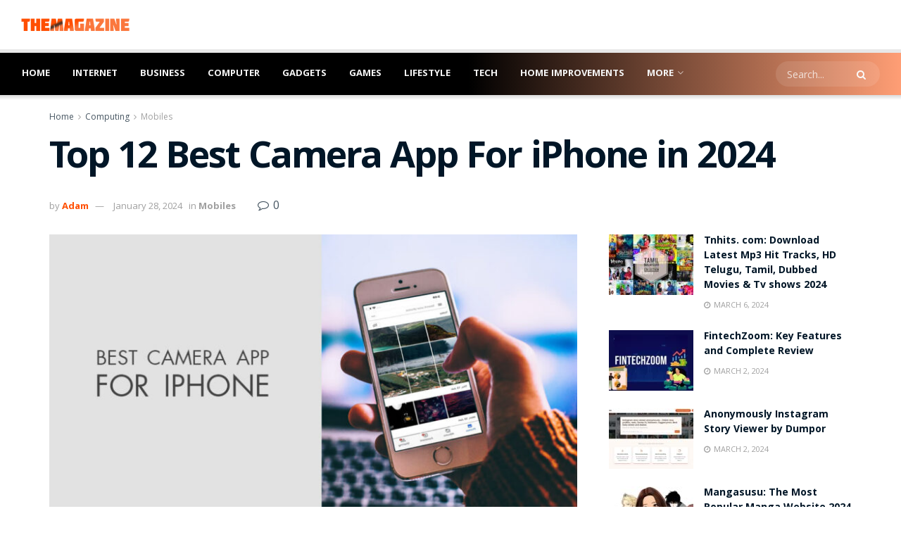

--- FILE ---
content_type: text/html; charset=UTF-8
request_url: https://www.themagazine.org/best-camera-app-for-iphone/
body_size: 30069
content:
<!doctype html>
<!--[if lt IE 7]> <html class="no-js lt-ie9 lt-ie8 lt-ie7" lang="en-US"> <![endif]-->
<!--[if IE 7]>    <html class="no-js lt-ie9 lt-ie8" lang="en-US"> <![endif]-->
<!--[if IE 8]>    <html class="no-js lt-ie9" lang="en-US"> <![endif]-->
<!--[if IE 9]>    <html class="no-js lt-ie10" lang="en-US"> <![endif]-->
<!--[if gt IE 8]><!--> <html class="no-js" lang="en-US"> <!--<![endif]-->
<head>
    <meta http-equiv="Content-Type" content="text/html; charset=UTF-8" />
    <meta name='viewport' content='width=device-width, initial-scale=1, user-scalable=yes' />
    <link rel="profile" href="https://gmpg.org/xfn/11" />
    <link rel="pingback" href="https://www.themagazine.org/xmlrpc.php" />
    <script type="text/javascript">
/* <![CDATA[ */
(()=>{var e={};e.g=function(){if("object"==typeof globalThis)return globalThis;try{return this||new Function("return this")()}catch(e){if("object"==typeof window)return window}}(),function({ampUrl:n,isCustomizePreview:t,isAmpDevMode:r,noampQueryVarName:o,noampQueryVarValue:s,disabledStorageKey:i,mobileUserAgents:a,regexRegex:c}){if("undefined"==typeof sessionStorage)return;const d=new RegExp(c);if(!a.some((e=>{const n=e.match(d);return!(!n||!new RegExp(n[1],n[2]).test(navigator.userAgent))||navigator.userAgent.includes(e)})))return;e.g.addEventListener("DOMContentLoaded",(()=>{const e=document.getElementById("amp-mobile-version-switcher");if(!e)return;e.hidden=!1;const n=e.querySelector("a[href]");n&&n.addEventListener("click",(()=>{sessionStorage.removeItem(i)}))}));const g=r&&["paired-browsing-non-amp","paired-browsing-amp"].includes(window.name);if(sessionStorage.getItem(i)||t||g)return;const u=new URL(location.href),m=new URL(n);m.hash=u.hash,u.searchParams.has(o)&&s===u.searchParams.get(o)?sessionStorage.setItem(i,"1"):m.href!==u.href&&(window.stop(),location.replace(m.href))}({"ampUrl":"https:\/\/www.themagazine.org\/best-camera-app-for-iphone\/?amp","noampQueryVarName":"noamp","noampQueryVarValue":"mobile","disabledStorageKey":"amp_mobile_redirect_disabled","mobileUserAgents":["Mobile","Android","Silk\/","Kindle","BlackBerry","Opera Mini","Opera Mobi"],"regexRegex":"^\\\/((?:.|\\n)+)\\\/([i]*)$","isCustomizePreview":false,"isAmpDevMode":false})})();
/* ]]> */
</script>
<meta name='robots' content='index, follow, max-image-preview:large, max-snippet:-1, max-video-preview:-1' />
			<script type="text/javascript">
			  var jnews_ajax_url = '/?ajax-request=jnews'
			</script>
			<script type="text/javascript">;window.jnews=window.jnews||{},window.jnews.library=window.jnews.library||{},window.jnews.library=function(){"use strict";var e=this;e.win=window,e.doc=document,e.noop=function(){},e.globalBody=e.doc.getElementsByTagName("body")[0],e.globalBody=e.globalBody?e.globalBody:e.doc,e.win.jnewsDataStorage=e.win.jnewsDataStorage||{_storage:new WeakMap,put:function(e,t,n){this._storage.has(e)||this._storage.set(e,new Map),this._storage.get(e).set(t,n)},get:function(e,t){return this._storage.get(e).get(t)},has:function(e,t){return this._storage.has(e)&&this._storage.get(e).has(t)},remove:function(e,t){var n=this._storage.get(e).delete(t);return 0===!this._storage.get(e).size&&this._storage.delete(e),n}},e.windowWidth=function(){return e.win.innerWidth||e.docEl.clientWidth||e.globalBody.clientWidth},e.windowHeight=function(){return e.win.innerHeight||e.docEl.clientHeight||e.globalBody.clientHeight},e.requestAnimationFrame=e.win.requestAnimationFrame||e.win.webkitRequestAnimationFrame||e.win.mozRequestAnimationFrame||e.win.msRequestAnimationFrame||window.oRequestAnimationFrame||function(e){return setTimeout(e,1e3/60)},e.cancelAnimationFrame=e.win.cancelAnimationFrame||e.win.webkitCancelAnimationFrame||e.win.webkitCancelRequestAnimationFrame||e.win.mozCancelAnimationFrame||e.win.msCancelRequestAnimationFrame||e.win.oCancelRequestAnimationFrame||function(e){clearTimeout(e)},e.classListSupport="classList"in document.createElement("_"),e.hasClass=e.classListSupport?function(e,t){return e.classList.contains(t)}:function(e,t){return e.className.indexOf(t)>=0},e.addClass=e.classListSupport?function(t,n){e.hasClass(t,n)||t.classList.add(n)}:function(t,n){e.hasClass(t,n)||(t.className+=" "+n)},e.removeClass=e.classListSupport?function(t,n){e.hasClass(t,n)&&t.classList.remove(n)}:function(t,n){e.hasClass(t,n)&&(t.className=t.className.replace(n,""))},e.objKeys=function(e){var t=[];for(var n in e)Object.prototype.hasOwnProperty.call(e,n)&&t.push(n);return t},e.isObjectSame=function(e,t){var n=!0;return JSON.stringify(e)!==JSON.stringify(t)&&(n=!1),n},e.extend=function(){for(var e,t,n,o=arguments[0]||{},i=1,a=arguments.length;i<a;i++)if(null!==(e=arguments[i]))for(t in e)o!==(n=e[t])&&void 0!==n&&(o[t]=n);return o},e.dataStorage=e.win.jnewsDataStorage,e.isVisible=function(e){return 0!==e.offsetWidth&&0!==e.offsetHeight||e.getBoundingClientRect().length},e.getHeight=function(e){return e.offsetHeight||e.clientHeight||e.getBoundingClientRect().height},e.getWidth=function(e){return e.offsetWidth||e.clientWidth||e.getBoundingClientRect().width},e.supportsPassive=!1;try{var t=Object.defineProperty({},"passive",{get:function(){e.supportsPassive=!0}});"createEvent"in e.doc?e.win.addEventListener("test",null,t):"fireEvent"in e.doc&&e.win.attachEvent("test",null)}catch(e){}e.passiveOption=!!e.supportsPassive&&{passive:!0},e.setStorage=function(e,t){e="jnews-"+e;var n={expired:Math.floor(((new Date).getTime()+432e5)/1e3)};t=Object.assign(n,t);localStorage.setItem(e,JSON.stringify(t))},e.getStorage=function(e){e="jnews-"+e;var t=localStorage.getItem(e);return null!==t&&0<t.length?JSON.parse(localStorage.getItem(e)):{}},e.expiredStorage=function(){var t,n="jnews-";for(var o in localStorage)o.indexOf(n)>-1&&"undefined"!==(t=e.getStorage(o.replace(n,""))).expired&&t.expired<Math.floor((new Date).getTime()/1e3)&&localStorage.removeItem(o)},e.addEvents=function(t,n,o){for(var i in n){var a=["touchstart","touchmove"].indexOf(i)>=0&&!o&&e.passiveOption;"createEvent"in e.doc?t.addEventListener(i,n[i],a):"fireEvent"in e.doc&&t.attachEvent("on"+i,n[i])}},e.removeEvents=function(t,n){for(var o in n)"createEvent"in e.doc?t.removeEventListener(o,n[o]):"fireEvent"in e.doc&&t.detachEvent("on"+o,n[o])},e.triggerEvents=function(t,n,o){var i;o=o||{detail:null};return"createEvent"in e.doc?(!(i=e.doc.createEvent("CustomEvent")||new CustomEvent(n)).initCustomEvent||i.initCustomEvent(n,!0,!1,o),void t.dispatchEvent(i)):"fireEvent"in e.doc?((i=e.doc.createEventObject()).eventType=n,void t.fireEvent("on"+i.eventType,i)):void 0},e.getParents=function(t,n){void 0===n&&(n=e.doc);for(var o=[],i=t.parentNode,a=!1;!a;)if(i){var r=i;r.querySelectorAll(n).length?a=!0:(o.push(r),i=r.parentNode)}else o=[],a=!0;return o},e.forEach=function(e,t,n){for(var o=0,i=e.length;o<i;o++)t.call(n,e[o],o)},e.getText=function(e){return e.innerText||e.textContent},e.setText=function(e,t){var n="object"==typeof t?t.innerText||t.textContent:t;e.innerText&&(e.innerText=n),e.textContent&&(e.textContent=n)},e.httpBuildQuery=function(t){return e.objKeys(t).reduce(function t(n){var o=arguments.length>1&&void 0!==arguments[1]?arguments[1]:null;return function(i,a){var r=n[a];a=encodeURIComponent(a);var s=o?"".concat(o,"[").concat(a,"]"):a;return null==r||"function"==typeof r?(i.push("".concat(s,"=")),i):["number","boolean","string"].includes(typeof r)?(i.push("".concat(s,"=").concat(encodeURIComponent(r))),i):(i.push(e.objKeys(r).reduce(t(r,s),[]).join("&")),i)}}(t),[]).join("&")},e.get=function(t,n,o,i){return o="function"==typeof o?o:e.noop,e.ajax("GET",t,n,o,i)},e.post=function(t,n,o,i){return o="function"==typeof o?o:e.noop,e.ajax("POST",t,n,o,i)},e.ajax=function(t,n,o,i,a){var r=new XMLHttpRequest,s=n,c=e.httpBuildQuery(o);if(t=-1!=["GET","POST"].indexOf(t)?t:"GET",r.open(t,s+("GET"==t?"?"+c:""),!0),"POST"==t&&r.setRequestHeader("Content-type","application/x-www-form-urlencoded"),r.setRequestHeader("X-Requested-With","XMLHttpRequest"),r.onreadystatechange=function(){4===r.readyState&&200<=r.status&&300>r.status&&"function"==typeof i&&i.call(void 0,r.response)},void 0!==a&&!a){return{xhr:r,send:function(){r.send("POST"==t?c:null)}}}return r.send("POST"==t?c:null),{xhr:r}},e.scrollTo=function(t,n,o){function i(e,t,n){this.start=this.position(),this.change=e-this.start,this.currentTime=0,this.increment=20,this.duration=void 0===n?500:n,this.callback=t,this.finish=!1,this.animateScroll()}return Math.easeInOutQuad=function(e,t,n,o){return(e/=o/2)<1?n/2*e*e+t:-n/2*(--e*(e-2)-1)+t},i.prototype.stop=function(){this.finish=!0},i.prototype.move=function(t){e.doc.documentElement.scrollTop=t,e.globalBody.parentNode.scrollTop=t,e.globalBody.scrollTop=t},i.prototype.position=function(){return e.doc.documentElement.scrollTop||e.globalBody.parentNode.scrollTop||e.globalBody.scrollTop},i.prototype.animateScroll=function(){this.currentTime+=this.increment;var t=Math.easeInOutQuad(this.currentTime,this.start,this.change,this.duration);this.move(t),this.currentTime<this.duration&&!this.finish?e.requestAnimationFrame.call(e.win,this.animateScroll.bind(this)):this.callback&&"function"==typeof this.callback&&this.callback()},new i(t,n,o)},e.unwrap=function(t){var n,o=t;e.forEach(t,(function(e,t){n?n+=e:n=e})),o.replaceWith(n)},e.performance={start:function(e){performance.mark(e+"Start")},stop:function(e){performance.mark(e+"End"),performance.measure(e,e+"Start",e+"End")}},e.fps=function(){var t=0,n=0,o=0;!function(){var i=t=0,a=0,r=0,s=document.getElementById("fpsTable"),c=function(t){void 0===document.getElementsByTagName("body")[0]?e.requestAnimationFrame.call(e.win,(function(){c(t)})):document.getElementsByTagName("body")[0].appendChild(t)};null===s&&((s=document.createElement("div")).style.position="fixed",s.style.top="120px",s.style.left="10px",s.style.width="100px",s.style.height="20px",s.style.border="1px solid black",s.style.fontSize="11px",s.style.zIndex="100000",s.style.backgroundColor="white",s.id="fpsTable",c(s));var l=function(){o++,n=Date.now(),(a=(o/(r=(n-t)/1e3)).toPrecision(2))!=i&&(i=a,s.innerHTML=i+"fps"),1<r&&(t=n,o=0),e.requestAnimationFrame.call(e.win,l)};l()}()},e.instr=function(e,t){for(var n=0;n<t.length;n++)if(-1!==e.toLowerCase().indexOf(t[n].toLowerCase()))return!0},e.winLoad=function(t,n){function o(o){if("complete"===e.doc.readyState||"interactive"===e.doc.readyState)return!o||n?setTimeout(t,n||1):t(o),1}o()||e.addEvents(e.win,{load:o})},e.docReady=function(t,n){function o(o){if("complete"===e.doc.readyState||"interactive"===e.doc.readyState)return!o||n?setTimeout(t,n||1):t(o),1}o()||e.addEvents(e.doc,{DOMContentLoaded:o})},e.fireOnce=function(){e.docReady((function(){e.assets=e.assets||[],e.assets.length&&(e.boot(),e.load_assets())}),50)},e.boot=function(){e.length&&e.doc.querySelectorAll("style[media]").forEach((function(e){"not all"==e.getAttribute("media")&&e.removeAttribute("media")}))},e.create_js=function(t,n){var o=e.doc.createElement("script");switch(o.setAttribute("src",t),n){case"defer":o.setAttribute("defer",!0);break;case"async":o.setAttribute("async",!0);break;case"deferasync":o.setAttribute("defer",!0),o.setAttribute("async",!0)}e.globalBody.appendChild(o)},e.load_assets=function(){"object"==typeof e.assets&&e.forEach(e.assets.slice(0),(function(t,n){var o="";t.defer&&(o+="defer"),t.async&&(o+="async"),e.create_js(t.url,o);var i=e.assets.indexOf(t);i>-1&&e.assets.splice(i,1)})),e.assets=jnewsoption.au_scripts=window.jnewsads=[]},e.setCookie=function(e,t,n){var o="";if(n){var i=new Date;i.setTime(i.getTime()+24*n*60*60*1e3),o="; expires="+i.toUTCString()}document.cookie=e+"="+(t||"")+o+"; path=/"},e.getCookie=function(e){for(var t=e+"=",n=document.cookie.split(";"),o=0;o<n.length;o++){for(var i=n[o];" "==i.charAt(0);)i=i.substring(1,i.length);if(0==i.indexOf(t))return i.substring(t.length,i.length)}return null},e.eraseCookie=function(e){document.cookie=e+"=; Path=/; Expires=Thu, 01 Jan 1970 00:00:01 GMT;"},e.docReady((function(){e.globalBody=e.globalBody==e.doc?e.doc.getElementsByTagName("body")[0]:e.globalBody,e.globalBody=e.globalBody?e.globalBody:e.doc})),e.winLoad((function(){e.winLoad((function(){var t=!1;if(void 0!==window.jnewsadmin)if(void 0!==window.file_version_checker){var n=e.objKeys(window.file_version_checker);n.length?n.forEach((function(e){t||"10.0.4"===window.file_version_checker[e]||(t=!0)})):t=!0}else t=!0;t&&(window.jnewsHelper.getMessage(),window.jnewsHelper.getNotice())}),2500)}))},window.jnews.library=new window.jnews.library;</script><script type="module">;/*! instant.page v5.1.1 - (C) 2019-2020 Alexandre Dieulot - https://instant.page/license */
let t,e;const n=new Set,o=document.createElement("link"),i=o.relList&&o.relList.supports&&o.relList.supports("prefetch")&&window.IntersectionObserver&&"isIntersecting"in IntersectionObserverEntry.prototype,s="instantAllowQueryString"in document.body.dataset,a="instantAllowExternalLinks"in document.body.dataset,r="instantWhitelist"in document.body.dataset,c="instantMousedownShortcut"in document.body.dataset,d=1111;let l=65,u=!1,f=!1,m=!1;if("instantIntensity"in document.body.dataset){const t=document.body.dataset.instantIntensity;if("mousedown"==t.substr(0,9))u=!0,"mousedown-only"==t&&(f=!0);else if("viewport"==t.substr(0,8))navigator.connection&&(navigator.connection.saveData||navigator.connection.effectiveType&&navigator.connection.effectiveType.includes("2g"))||("viewport"==t?document.documentElement.clientWidth*document.documentElement.clientHeight<45e4&&(m=!0):"viewport-all"==t&&(m=!0));else{const e=parseInt(t);isNaN(e)||(l=e)}}if(i){const n={capture:!0,passive:!0};if(f||document.addEventListener("touchstart",(function(t){e=performance.now();const n=t.target.closest("a");h(n)&&v(n.href)}),n),u?c||document.addEventListener("mousedown",(function(t){const e=t.target.closest("a");h(e)&&v(e.href)}),n):document.addEventListener("mouseover",(function(n){if(performance.now()-e<d)return;if(!("closest"in n.target))return;const o=n.target.closest("a");h(o)&&(o.addEventListener("mouseout",p,{passive:!0}),t=setTimeout((()=>{v(o.href),t=void 0}),l))}),n),c&&document.addEventListener("mousedown",(function(t){if(performance.now()-e<d)return;const n=t.target.closest("a");if(t.which>1||t.metaKey||t.ctrlKey)return;if(!n)return;n.addEventListener("click",(function(t){1337!=t.detail&&t.preventDefault()}),{capture:!0,passive:!1,once:!0});const o=new MouseEvent("click",{view:window,bubbles:!0,cancelable:!1,detail:1337});n.dispatchEvent(o)}),n),m){let t;(t=window.requestIdleCallback?t=>{requestIdleCallback(t,{timeout:1500})}:t=>{t()})((()=>{const t=new IntersectionObserver((e=>{e.forEach((e=>{if(e.isIntersecting){const n=e.target;t.unobserve(n),v(n.href)}}))}));document.querySelectorAll("a").forEach((e=>{h(e)&&t.observe(e)}))}))}}function p(e){e.relatedTarget&&e.target.closest("a")==e.relatedTarget.closest("a")||t&&(clearTimeout(t),t=void 0)}function h(t){if(t&&t.href&&(!r||"instant"in t.dataset)&&(a||t.origin==location.origin||"instant"in t.dataset)&&["http:","https:"].includes(t.protocol)&&("http:"!=t.protocol||"https:"!=location.protocol)&&(s||!t.search||"instant"in t.dataset)&&!(t.hash&&t.pathname+t.search==location.pathname+location.search||"noInstant"in t.dataset))return!0}function v(t){if(n.has(t))return;const e=document.createElement("link");e.rel="prefetch",e.href=t,document.head.appendChild(e),n.add(t)}</script>
	<!-- This site is optimized with the Yoast SEO plugin v26.8 - https://yoast.com/product/yoast-seo-wordpress/ -->
	<title>Top 12 Best Camera App For iPhone in 2024 - The Magazine</title>
	<meta name="description" content="Top 12 Best Camera App For iPhone in 2024. This article explains Best Camera App For iPhone.The most effective camera you can use" />
	<link rel="canonical" href="https://www.themagazine.org/best-camera-app-for-iphone/" />
	<meta property="og:locale" content="en_US" />
	<meta property="og:type" content="article" />
	<meta property="og:title" content="Top 12 Best Camera App For iPhone in 2024 - The Magazine" />
	<meta property="og:description" content="Top 12 Best Camera App For iPhone in 2024. This article explains Best Camera App For iPhone.The most effective camera you can use" />
	<meta property="og:url" content="https://www.themagazine.org/best-camera-app-for-iphone/" />
	<meta property="og:site_name" content="The Magazine" />
	<meta property="article:published_time" content="2024-01-23T21:58:04+00:00" />
	<meta property="article:modified_time" content="2024-01-28T17:15:08+00:00" />
	<meta property="og:image" content="https://www.themagazine.org/wp-content/uploads/2022/05/news_fb__image_1063.jpg" />
	<meta property="og:image:width" content="1200" />
	<meta property="og:image:height" content="630" />
	<meta property="og:image:type" content="image/jpeg" />
	<meta name="author" content="Adam" />
	<meta name="twitter:card" content="summary_large_image" />
	<meta name="twitter:label1" content="Written by" />
	<meta name="twitter:data1" content="Adam" />
	<meta name="twitter:label2" content="Est. reading time" />
	<meta name="twitter:data2" content="13 minutes" />
	<script type="application/ld+json" class="yoast-schema-graph">{"@context":"https://schema.org","@graph":[{"@type":"Article","@id":"https://www.themagazine.org/best-camera-app-for-iphone/#article","isPartOf":{"@id":"https://www.themagazine.org/best-camera-app-for-iphone/"},"author":{"name":"Adam","@id":"https://www.themagazine.org/#/schema/person/e9b650cba1ee31742b8d73c705b8b509"},"headline":"Top 12 Best Camera App For iPhone in 2024","datePublished":"2024-01-23T21:58:04+00:00","dateModified":"2024-01-28T17:15:08+00:00","mainEntityOfPage":{"@id":"https://www.themagazine.org/best-camera-app-for-iphone/"},"wordCount":2355,"publisher":{"@id":"https://www.themagazine.org/#/schema/person/f6830b58d200c1d8d430a8dc3bc1f876"},"image":{"@id":"https://www.themagazine.org/best-camera-app-for-iphone/#primaryimage"},"thumbnailUrl":"https://www.themagazine.org/wp-content/uploads/2022/05/news_fb__image_1063.jpg","keywords":["Best Camera App For iPhone"],"articleSection":["Mobiles"],"inLanguage":"en-US"},{"@type":"WebPage","@id":"https://www.themagazine.org/best-camera-app-for-iphone/","url":"https://www.themagazine.org/best-camera-app-for-iphone/","name":"Top 12 Best Camera App For iPhone in 2024 - The Magazine","isPartOf":{"@id":"https://www.themagazine.org/#website"},"primaryImageOfPage":{"@id":"https://www.themagazine.org/best-camera-app-for-iphone/#primaryimage"},"image":{"@id":"https://www.themagazine.org/best-camera-app-for-iphone/#primaryimage"},"thumbnailUrl":"https://www.themagazine.org/wp-content/uploads/2022/05/news_fb__image_1063.jpg","datePublished":"2024-01-23T21:58:04+00:00","dateModified":"2024-01-28T17:15:08+00:00","description":"Top 12 Best Camera App For iPhone in 2024. This article explains Best Camera App For iPhone.The most effective camera you can use","breadcrumb":{"@id":"https://www.themagazine.org/best-camera-app-for-iphone/#breadcrumb"},"inLanguage":"en-US","potentialAction":[{"@type":"ReadAction","target":["https://www.themagazine.org/best-camera-app-for-iphone/"]}]},{"@type":"ImageObject","inLanguage":"en-US","@id":"https://www.themagazine.org/best-camera-app-for-iphone/#primaryimage","url":"https://www.themagazine.org/wp-content/uploads/2022/05/news_fb__image_1063.jpg","contentUrl":"https://www.themagazine.org/wp-content/uploads/2022/05/news_fb__image_1063.jpg","width":1200,"height":630,"caption":"Best Camera App For iPhone"},{"@type":"BreadcrumbList","@id":"https://www.themagazine.org/best-camera-app-for-iphone/#breadcrumb","itemListElement":[{"@type":"ListItem","position":1,"name":"Home","item":"https://www.themagazine.org/"},{"@type":"ListItem","position":2,"name":"Top 12 Best Camera App For iPhone in 2024"}]},{"@type":"WebSite","@id":"https://www.themagazine.org/#website","url":"https://www.themagazine.org/","name":"The Magazine","description":"Home Improvement Technology","publisher":{"@id":"https://www.themagazine.org/#/schema/person/f6830b58d200c1d8d430a8dc3bc1f876"},"potentialAction":[{"@type":"SearchAction","target":{"@type":"EntryPoint","urlTemplate":"https://www.themagazine.org/?s={search_term_string}"},"query-input":{"@type":"PropertyValueSpecification","valueRequired":true,"valueName":"search_term_string"}}],"inLanguage":"en-US"},{"@type":["Person","Organization"],"@id":"https://www.themagazine.org/#/schema/person/f6830b58d200c1d8d430a8dc3bc1f876","name":"KOF","image":{"@type":"ImageObject","inLanguage":"en-US","@id":"https://www.themagazine.org/#/schema/person/image/","url":"https://secure.gravatar.com/avatar/46bb6cbf5ea4efe79156ff0f5de0a9602d1d0e5da0cb54b21e05a35d7e23379c?s=96&d=mm&r=g","contentUrl":"https://secure.gravatar.com/avatar/46bb6cbf5ea4efe79156ff0f5de0a9602d1d0e5da0cb54b21e05a35d7e23379c?s=96&d=mm&r=g","caption":"KOF"},"logo":{"@id":"https://www.themagazine.org/#/schema/person/image/"}},{"@type":"Person","@id":"https://www.themagazine.org/#/schema/person/e9b650cba1ee31742b8d73c705b8b509","name":"Adam","image":{"@type":"ImageObject","inLanguage":"en-US","@id":"https://www.themagazine.org/#/schema/person/image/","url":"https://secure.gravatar.com/avatar/60a61099026e572b4ef7ca8eb0423230ce1840478525b72d1598d793882c7ce7?s=96&d=mm&r=g","contentUrl":"https://secure.gravatar.com/avatar/60a61099026e572b4ef7ca8eb0423230ce1840478525b72d1598d793882c7ce7?s=96&d=mm&r=g","caption":"Adam"},"url":"https://www.themagazine.org/author/adam/"}]}</script>
	<!-- / Yoast SEO plugin. -->


<link rel='dns-prefetch' href='//stats.wp.com' />
<link rel='dns-prefetch' href='//fonts.googleapis.com' />
<link rel='preconnect' href='https://fonts.gstatic.com' />
<link rel="alternate" type="application/rss+xml" title="The Magazine &raquo; Feed" href="https://www.themagazine.org/feed/" />
<link rel="alternate" title="oEmbed (JSON)" type="application/json+oembed" href="https://www.themagazine.org/wp-json/oembed/1.0/embed?url=https%3A%2F%2Fwww.themagazine.org%2Fbest-camera-app-for-iphone%2F" />
<link rel="alternate" title="oEmbed (XML)" type="text/xml+oembed" href="https://www.themagazine.org/wp-json/oembed/1.0/embed?url=https%3A%2F%2Fwww.themagazine.org%2Fbest-camera-app-for-iphone%2F&#038;format=xml" />
<style id='wp-img-auto-sizes-contain-inline-css' type='text/css'>
img:is([sizes=auto i],[sizes^="auto," i]){contain-intrinsic-size:3000px 1500px}
/*# sourceURL=wp-img-auto-sizes-contain-inline-css */
</style>
<style id='wp-emoji-styles-inline-css' type='text/css'>

	img.wp-smiley, img.emoji {
		display: inline !important;
		border: none !important;
		box-shadow: none !important;
		height: 1em !important;
		width: 1em !important;
		margin: 0 0.07em !important;
		vertical-align: -0.1em !important;
		background: none !important;
		padding: 0 !important;
	}
/*# sourceURL=wp-emoji-styles-inline-css */
</style>
<style id='wp-block-library-inline-css' type='text/css'>
:root{--wp-block-synced-color:#7a00df;--wp-block-synced-color--rgb:122,0,223;--wp-bound-block-color:var(--wp-block-synced-color);--wp-editor-canvas-background:#ddd;--wp-admin-theme-color:#007cba;--wp-admin-theme-color--rgb:0,124,186;--wp-admin-theme-color-darker-10:#006ba1;--wp-admin-theme-color-darker-10--rgb:0,107,160.5;--wp-admin-theme-color-darker-20:#005a87;--wp-admin-theme-color-darker-20--rgb:0,90,135;--wp-admin-border-width-focus:2px}@media (min-resolution:192dpi){:root{--wp-admin-border-width-focus:1.5px}}.wp-element-button{cursor:pointer}:root .has-very-light-gray-background-color{background-color:#eee}:root .has-very-dark-gray-background-color{background-color:#313131}:root .has-very-light-gray-color{color:#eee}:root .has-very-dark-gray-color{color:#313131}:root .has-vivid-green-cyan-to-vivid-cyan-blue-gradient-background{background:linear-gradient(135deg,#00d084,#0693e3)}:root .has-purple-crush-gradient-background{background:linear-gradient(135deg,#34e2e4,#4721fb 50%,#ab1dfe)}:root .has-hazy-dawn-gradient-background{background:linear-gradient(135deg,#faaca8,#dad0ec)}:root .has-subdued-olive-gradient-background{background:linear-gradient(135deg,#fafae1,#67a671)}:root .has-atomic-cream-gradient-background{background:linear-gradient(135deg,#fdd79a,#004a59)}:root .has-nightshade-gradient-background{background:linear-gradient(135deg,#330968,#31cdcf)}:root .has-midnight-gradient-background{background:linear-gradient(135deg,#020381,#2874fc)}:root{--wp--preset--font-size--normal:16px;--wp--preset--font-size--huge:42px}.has-regular-font-size{font-size:1em}.has-larger-font-size{font-size:2.625em}.has-normal-font-size{font-size:var(--wp--preset--font-size--normal)}.has-huge-font-size{font-size:var(--wp--preset--font-size--huge)}.has-text-align-center{text-align:center}.has-text-align-left{text-align:left}.has-text-align-right{text-align:right}.has-fit-text{white-space:nowrap!important}#end-resizable-editor-section{display:none}.aligncenter{clear:both}.items-justified-left{justify-content:flex-start}.items-justified-center{justify-content:center}.items-justified-right{justify-content:flex-end}.items-justified-space-between{justify-content:space-between}.screen-reader-text{border:0;clip-path:inset(50%);height:1px;margin:-1px;overflow:hidden;padding:0;position:absolute;width:1px;word-wrap:normal!important}.screen-reader-text:focus{background-color:#ddd;clip-path:none;color:#444;display:block;font-size:1em;height:auto;left:5px;line-height:normal;padding:15px 23px 14px;text-decoration:none;top:5px;width:auto;z-index:100000}html :where(.has-border-color){border-style:solid}html :where([style*=border-top-color]){border-top-style:solid}html :where([style*=border-right-color]){border-right-style:solid}html :where([style*=border-bottom-color]){border-bottom-style:solid}html :where([style*=border-left-color]){border-left-style:solid}html :where([style*=border-width]){border-style:solid}html :where([style*=border-top-width]){border-top-style:solid}html :where([style*=border-right-width]){border-right-style:solid}html :where([style*=border-bottom-width]){border-bottom-style:solid}html :where([style*=border-left-width]){border-left-style:solid}html :where(img[class*=wp-image-]){height:auto;max-width:100%}:where(figure){margin:0 0 1em}html :where(.is-position-sticky){--wp-admin--admin-bar--position-offset:var(--wp-admin--admin-bar--height,0px)}@media screen and (max-width:600px){html :where(.is-position-sticky){--wp-admin--admin-bar--position-offset:0px}}

/*# sourceURL=wp-block-library-inline-css */
</style><style id='global-styles-inline-css' type='text/css'>
:root{--wp--preset--aspect-ratio--square: 1;--wp--preset--aspect-ratio--4-3: 4/3;--wp--preset--aspect-ratio--3-4: 3/4;--wp--preset--aspect-ratio--3-2: 3/2;--wp--preset--aspect-ratio--2-3: 2/3;--wp--preset--aspect-ratio--16-9: 16/9;--wp--preset--aspect-ratio--9-16: 9/16;--wp--preset--color--black: #000000;--wp--preset--color--cyan-bluish-gray: #abb8c3;--wp--preset--color--white: #ffffff;--wp--preset--color--pale-pink: #f78da7;--wp--preset--color--vivid-red: #cf2e2e;--wp--preset--color--luminous-vivid-orange: #ff6900;--wp--preset--color--luminous-vivid-amber: #fcb900;--wp--preset--color--light-green-cyan: #7bdcb5;--wp--preset--color--vivid-green-cyan: #00d084;--wp--preset--color--pale-cyan-blue: #8ed1fc;--wp--preset--color--vivid-cyan-blue: #0693e3;--wp--preset--color--vivid-purple: #9b51e0;--wp--preset--gradient--vivid-cyan-blue-to-vivid-purple: linear-gradient(135deg,rgb(6,147,227) 0%,rgb(155,81,224) 100%);--wp--preset--gradient--light-green-cyan-to-vivid-green-cyan: linear-gradient(135deg,rgb(122,220,180) 0%,rgb(0,208,130) 100%);--wp--preset--gradient--luminous-vivid-amber-to-luminous-vivid-orange: linear-gradient(135deg,rgb(252,185,0) 0%,rgb(255,105,0) 100%);--wp--preset--gradient--luminous-vivid-orange-to-vivid-red: linear-gradient(135deg,rgb(255,105,0) 0%,rgb(207,46,46) 100%);--wp--preset--gradient--very-light-gray-to-cyan-bluish-gray: linear-gradient(135deg,rgb(238,238,238) 0%,rgb(169,184,195) 100%);--wp--preset--gradient--cool-to-warm-spectrum: linear-gradient(135deg,rgb(74,234,220) 0%,rgb(151,120,209) 20%,rgb(207,42,186) 40%,rgb(238,44,130) 60%,rgb(251,105,98) 80%,rgb(254,248,76) 100%);--wp--preset--gradient--blush-light-purple: linear-gradient(135deg,rgb(255,206,236) 0%,rgb(152,150,240) 100%);--wp--preset--gradient--blush-bordeaux: linear-gradient(135deg,rgb(254,205,165) 0%,rgb(254,45,45) 50%,rgb(107,0,62) 100%);--wp--preset--gradient--luminous-dusk: linear-gradient(135deg,rgb(255,203,112) 0%,rgb(199,81,192) 50%,rgb(65,88,208) 100%);--wp--preset--gradient--pale-ocean: linear-gradient(135deg,rgb(255,245,203) 0%,rgb(182,227,212) 50%,rgb(51,167,181) 100%);--wp--preset--gradient--electric-grass: linear-gradient(135deg,rgb(202,248,128) 0%,rgb(113,206,126) 100%);--wp--preset--gradient--midnight: linear-gradient(135deg,rgb(2,3,129) 0%,rgb(40,116,252) 100%);--wp--preset--font-size--small: 13px;--wp--preset--font-size--medium: 20px;--wp--preset--font-size--large: 36px;--wp--preset--font-size--x-large: 42px;--wp--preset--spacing--20: 0.44rem;--wp--preset--spacing--30: 0.67rem;--wp--preset--spacing--40: 1rem;--wp--preset--spacing--50: 1.5rem;--wp--preset--spacing--60: 2.25rem;--wp--preset--spacing--70: 3.38rem;--wp--preset--spacing--80: 5.06rem;--wp--preset--shadow--natural: 6px 6px 9px rgba(0, 0, 0, 0.2);--wp--preset--shadow--deep: 12px 12px 50px rgba(0, 0, 0, 0.4);--wp--preset--shadow--sharp: 6px 6px 0px rgba(0, 0, 0, 0.2);--wp--preset--shadow--outlined: 6px 6px 0px -3px rgb(255, 255, 255), 6px 6px rgb(0, 0, 0);--wp--preset--shadow--crisp: 6px 6px 0px rgb(0, 0, 0);}:where(.is-layout-flex){gap: 0.5em;}:where(.is-layout-grid){gap: 0.5em;}body .is-layout-flex{display: flex;}.is-layout-flex{flex-wrap: wrap;align-items: center;}.is-layout-flex > :is(*, div){margin: 0;}body .is-layout-grid{display: grid;}.is-layout-grid > :is(*, div){margin: 0;}:where(.wp-block-columns.is-layout-flex){gap: 2em;}:where(.wp-block-columns.is-layout-grid){gap: 2em;}:where(.wp-block-post-template.is-layout-flex){gap: 1.25em;}:where(.wp-block-post-template.is-layout-grid){gap: 1.25em;}.has-black-color{color: var(--wp--preset--color--black) !important;}.has-cyan-bluish-gray-color{color: var(--wp--preset--color--cyan-bluish-gray) !important;}.has-white-color{color: var(--wp--preset--color--white) !important;}.has-pale-pink-color{color: var(--wp--preset--color--pale-pink) !important;}.has-vivid-red-color{color: var(--wp--preset--color--vivid-red) !important;}.has-luminous-vivid-orange-color{color: var(--wp--preset--color--luminous-vivid-orange) !important;}.has-luminous-vivid-amber-color{color: var(--wp--preset--color--luminous-vivid-amber) !important;}.has-light-green-cyan-color{color: var(--wp--preset--color--light-green-cyan) !important;}.has-vivid-green-cyan-color{color: var(--wp--preset--color--vivid-green-cyan) !important;}.has-pale-cyan-blue-color{color: var(--wp--preset--color--pale-cyan-blue) !important;}.has-vivid-cyan-blue-color{color: var(--wp--preset--color--vivid-cyan-blue) !important;}.has-vivid-purple-color{color: var(--wp--preset--color--vivid-purple) !important;}.has-black-background-color{background-color: var(--wp--preset--color--black) !important;}.has-cyan-bluish-gray-background-color{background-color: var(--wp--preset--color--cyan-bluish-gray) !important;}.has-white-background-color{background-color: var(--wp--preset--color--white) !important;}.has-pale-pink-background-color{background-color: var(--wp--preset--color--pale-pink) !important;}.has-vivid-red-background-color{background-color: var(--wp--preset--color--vivid-red) !important;}.has-luminous-vivid-orange-background-color{background-color: var(--wp--preset--color--luminous-vivid-orange) !important;}.has-luminous-vivid-amber-background-color{background-color: var(--wp--preset--color--luminous-vivid-amber) !important;}.has-light-green-cyan-background-color{background-color: var(--wp--preset--color--light-green-cyan) !important;}.has-vivid-green-cyan-background-color{background-color: var(--wp--preset--color--vivid-green-cyan) !important;}.has-pale-cyan-blue-background-color{background-color: var(--wp--preset--color--pale-cyan-blue) !important;}.has-vivid-cyan-blue-background-color{background-color: var(--wp--preset--color--vivid-cyan-blue) !important;}.has-vivid-purple-background-color{background-color: var(--wp--preset--color--vivid-purple) !important;}.has-black-border-color{border-color: var(--wp--preset--color--black) !important;}.has-cyan-bluish-gray-border-color{border-color: var(--wp--preset--color--cyan-bluish-gray) !important;}.has-white-border-color{border-color: var(--wp--preset--color--white) !important;}.has-pale-pink-border-color{border-color: var(--wp--preset--color--pale-pink) !important;}.has-vivid-red-border-color{border-color: var(--wp--preset--color--vivid-red) !important;}.has-luminous-vivid-orange-border-color{border-color: var(--wp--preset--color--luminous-vivid-orange) !important;}.has-luminous-vivid-amber-border-color{border-color: var(--wp--preset--color--luminous-vivid-amber) !important;}.has-light-green-cyan-border-color{border-color: var(--wp--preset--color--light-green-cyan) !important;}.has-vivid-green-cyan-border-color{border-color: var(--wp--preset--color--vivid-green-cyan) !important;}.has-pale-cyan-blue-border-color{border-color: var(--wp--preset--color--pale-cyan-blue) !important;}.has-vivid-cyan-blue-border-color{border-color: var(--wp--preset--color--vivid-cyan-blue) !important;}.has-vivid-purple-border-color{border-color: var(--wp--preset--color--vivid-purple) !important;}.has-vivid-cyan-blue-to-vivid-purple-gradient-background{background: var(--wp--preset--gradient--vivid-cyan-blue-to-vivid-purple) !important;}.has-light-green-cyan-to-vivid-green-cyan-gradient-background{background: var(--wp--preset--gradient--light-green-cyan-to-vivid-green-cyan) !important;}.has-luminous-vivid-amber-to-luminous-vivid-orange-gradient-background{background: var(--wp--preset--gradient--luminous-vivid-amber-to-luminous-vivid-orange) !important;}.has-luminous-vivid-orange-to-vivid-red-gradient-background{background: var(--wp--preset--gradient--luminous-vivid-orange-to-vivid-red) !important;}.has-very-light-gray-to-cyan-bluish-gray-gradient-background{background: var(--wp--preset--gradient--very-light-gray-to-cyan-bluish-gray) !important;}.has-cool-to-warm-spectrum-gradient-background{background: var(--wp--preset--gradient--cool-to-warm-spectrum) !important;}.has-blush-light-purple-gradient-background{background: var(--wp--preset--gradient--blush-light-purple) !important;}.has-blush-bordeaux-gradient-background{background: var(--wp--preset--gradient--blush-bordeaux) !important;}.has-luminous-dusk-gradient-background{background: var(--wp--preset--gradient--luminous-dusk) !important;}.has-pale-ocean-gradient-background{background: var(--wp--preset--gradient--pale-ocean) !important;}.has-electric-grass-gradient-background{background: var(--wp--preset--gradient--electric-grass) !important;}.has-midnight-gradient-background{background: var(--wp--preset--gradient--midnight) !important;}.has-small-font-size{font-size: var(--wp--preset--font-size--small) !important;}.has-medium-font-size{font-size: var(--wp--preset--font-size--medium) !important;}.has-large-font-size{font-size: var(--wp--preset--font-size--large) !important;}.has-x-large-font-size{font-size: var(--wp--preset--font-size--x-large) !important;}
/*# sourceURL=global-styles-inline-css */
</style>

<style id='classic-theme-styles-inline-css' type='text/css'>
/*! This file is auto-generated */
.wp-block-button__link{color:#fff;background-color:#32373c;border-radius:9999px;box-shadow:none;text-decoration:none;padding:calc(.667em + 2px) calc(1.333em + 2px);font-size:1.125em}.wp-block-file__button{background:#32373c;color:#fff;text-decoration:none}
/*# sourceURL=/wp-includes/css/classic-themes.min.css */
</style>
<link rel='stylesheet' id='js_composer_front-css' href='https://www.themagazine.org/wp-content/plugins/js_composer/assets/css/js_composer.min.css?ver=7.0' type='text/css' media='all' />
<link crossorigin="anonymous" rel='stylesheet' id='jeg_customizer_font-css' href='//fonts.googleapis.com/css?family=Open+Sans%3Aregular%2C700%7CKhula%3Aregular%2C700%2Cregular%2C800%7CExo+2%3A700%7CRoboto+Condensed%3A700&#038;display=swap&#038;ver=1.3.0' type='text/css' media='all' />
<link rel='stylesheet' id='jnews-frontend-css' href='https://www.themagazine.org/wp-content/themes/jnews/assets/dist/frontend.min.css?ver=11.1.3' type='text/css' media='all' />
<link rel='stylesheet' id='jnews-js-composer-css' href='https://www.themagazine.org/wp-content/themes/jnews/assets/css/js-composer-frontend.css?ver=11.1.3' type='text/css' media='all' />
<link rel='stylesheet' id='jnews-style-css' href='https://www.themagazine.org/wp-content/themes/jnews/style.css?ver=11.1.3' type='text/css' media='all' />
<link rel='stylesheet' id='jnews-darkmode-css' href='https://www.themagazine.org/wp-content/themes/jnews/assets/css/darkmode.css?ver=11.1.3' type='text/css' media='all' />
<link rel='stylesheet' id='jnews-scheme-css' href='https://www.themagazine.org/wp-content/themes/jnews/data/import/androidnews/scheme.css?ver=11.1.3' type='text/css' media='all' />
<script type="text/javascript" src="https://www.themagazine.org/wp-includes/js/jquery/jquery.min.js?ver=3.7.1" id="jquery-core-js"></script>
<script type="text/javascript" src="https://www.themagazine.org/wp-includes/js/jquery/jquery-migrate.min.js?ver=3.4.1" id="jquery-migrate-js"></script>
<script></script><link rel="https://api.w.org/" href="https://www.themagazine.org/wp-json/" /><link rel="alternate" title="JSON" type="application/json" href="https://www.themagazine.org/wp-json/wp/v2/posts/20361" /><link rel="EditURI" type="application/rsd+xml" title="RSD" href="https://www.themagazine.org/xmlrpc.php?rsd" />
<meta name="generator" content="WordPress 6.9" />
<link rel='shortlink' href='https://www.themagazine.org/?p=20361' />
<link rel="alternate" type="text/html" media="only screen and (max-width: 640px)" href="https://www.themagazine.org/best-camera-app-for-iphone/?amp">	<style>img#wpstats{display:none}</style>
		<meta name="generator" content="Powered by WPBakery Page Builder - drag and drop page builder for WordPress."/>
<link rel="amphtml" href="https://www.themagazine.org/best-camera-app-for-iphone/?amp"><style>#amp-mobile-version-switcher{left:0;position:absolute;width:100%;z-index:100}#amp-mobile-version-switcher>a{background-color:#444;border:0;color:#eaeaea;display:block;font-family:-apple-system,BlinkMacSystemFont,Segoe UI,Roboto,Oxygen-Sans,Ubuntu,Cantarell,Helvetica Neue,sans-serif;font-size:16px;font-weight:600;padding:15px 0;text-align:center;-webkit-text-decoration:none;text-decoration:none}#amp-mobile-version-switcher>a:active,#amp-mobile-version-switcher>a:focus,#amp-mobile-version-switcher>a:hover{-webkit-text-decoration:underline;text-decoration:underline}</style><link rel="icon" href="https://www.themagazine.org/wp-content/uploads/2022/05/cropped-103657_news_icon-32x32.png" sizes="32x32" />
<link rel="icon" href="https://www.themagazine.org/wp-content/uploads/2022/05/cropped-103657_news_icon-192x192.png" sizes="192x192" />
<link rel="apple-touch-icon" href="https://www.themagazine.org/wp-content/uploads/2022/05/cropped-103657_news_icon-180x180.png" />
<meta name="msapplication-TileImage" content="https://www.themagazine.org/wp-content/uploads/2022/05/cropped-103657_news_icon-270x270.png" />
<style id="jeg_dynamic_css" type="text/css" data-type="jeg_custom-css">body { --j-body-color : #465561; --j-accent-color : #ff4e00; --j-alt-color : #ff6e30; --j-heading-color : #011627; } body,.jeg_newsfeed_list .tns-outer .tns-controls button,.jeg_filter_button,.owl-carousel .owl-nav div,.jeg_readmore,.jeg_hero_style_7 .jeg_post_meta a,.widget_calendar thead th,.widget_calendar tfoot a,.jeg_socialcounter a,.entry-header .jeg_meta_like a,.entry-header .jeg_meta_comment a,.entry-header .jeg_meta_donation a,.entry-header .jeg_meta_bookmark a,.entry-content tbody tr:hover,.entry-content th,.jeg_splitpost_nav li:hover a,#breadcrumbs a,.jeg_author_socials a:hover,.jeg_footer_content a,.jeg_footer_bottom a,.jeg_cartcontent,.woocommerce .woocommerce-breadcrumb a { color : #465561; } a, .jeg_menu_style_5>li>a:hover, .jeg_menu_style_5>li.sfHover>a, .jeg_menu_style_5>li.current-menu-item>a, .jeg_menu_style_5>li.current-menu-ancestor>a, .jeg_navbar .jeg_menu:not(.jeg_main_menu)>li>a:hover, .jeg_midbar .jeg_menu:not(.jeg_main_menu)>li>a:hover, .jeg_side_tabs li.active, .jeg_block_heading_5 strong, .jeg_block_heading_6 strong, .jeg_block_heading_7 strong, .jeg_block_heading_8 strong, .jeg_subcat_list li a:hover, .jeg_subcat_list li button:hover, .jeg_pl_lg_7 .jeg_thumb .jeg_post_category a, .jeg_pl_xs_2:before, .jeg_pl_xs_4 .jeg_postblock_content:before, .jeg_postblock .jeg_post_title a:hover, .jeg_hero_style_6 .jeg_post_title a:hover, .jeg_sidefeed .jeg_pl_xs_3 .jeg_post_title a:hover, .widget_jnews_popular .jeg_post_title a:hover, .jeg_meta_author a, .widget_archive li a:hover, .widget_pages li a:hover, .widget_meta li a:hover, .widget_recent_entries li a:hover, .widget_rss li a:hover, .widget_rss cite, .widget_categories li a:hover, .widget_categories li.current-cat>a, #breadcrumbs a:hover, .jeg_share_count .counts, .commentlist .bypostauthor>.comment-body>.comment-author>.fn, span.required, .jeg_review_title, .bestprice .price, .authorlink a:hover, .jeg_vertical_playlist .jeg_video_playlist_play_icon, .jeg_vertical_playlist .jeg_video_playlist_item.active .jeg_video_playlist_thumbnail:before, .jeg_horizontal_playlist .jeg_video_playlist_play, .woocommerce li.product .pricegroup .button, .widget_display_forums li a:hover, .widget_display_topics li:before, .widget_display_replies li:before, .widget_display_views li:before, .bbp-breadcrumb a:hover, .jeg_mobile_menu li.sfHover>a, .jeg_mobile_menu li a:hover, .split-template-6 .pagenum, .jeg_mobile_menu_style_5>li>a:hover, .jeg_mobile_menu_style_5>li.sfHover>a, .jeg_mobile_menu_style_5>li.current-menu-item>a, .jeg_mobile_menu_style_5>li.current-menu-ancestor>a { color : #ff4e00; } .jeg_menu_style_1>li>a:before, .jeg_menu_style_2>li>a:before, .jeg_menu_style_3>li>a:before, .jeg_side_toggle, .jeg_slide_caption .jeg_post_category a, .jeg_slider_type_1_wrapper .tns-controls button.tns-next, .jeg_block_heading_1 .jeg_block_title span, .jeg_block_heading_2 .jeg_block_title span, .jeg_block_heading_3, .jeg_block_heading_4 .jeg_block_title span, .jeg_block_heading_6:after, .jeg_pl_lg_box .jeg_post_category a, .jeg_pl_md_box .jeg_post_category a, .jeg_readmore:hover, .jeg_thumb .jeg_post_category a, .jeg_block_loadmore a:hover, .jeg_postblock.alt .jeg_block_loadmore a:hover, .jeg_block_loadmore a.active, .jeg_postblock_carousel_2 .jeg_post_category a, .jeg_heroblock .jeg_post_category a, .jeg_pagenav_1 .page_number.active, .jeg_pagenav_1 .page_number.active:hover, input[type="submit"], .btn, .button, .widget_tag_cloud a:hover, .popularpost_item:hover .jeg_post_title a:before, .jeg_splitpost_4 .page_nav, .jeg_splitpost_5 .page_nav, .jeg_post_via a:hover, .jeg_post_source a:hover, .jeg_post_tags a:hover, .comment-reply-title small a:before, .comment-reply-title small a:after, .jeg_storelist .productlink, .authorlink li.active a:before, .jeg_footer.dark .socials_widget:not(.nobg) a:hover .fa, div.jeg_breakingnews_title, .jeg_overlay_slider_bottom_wrapper .tns-controls button, .jeg_overlay_slider_bottom_wrapper .tns-controls button:hover, .jeg_vertical_playlist .jeg_video_playlist_current, .woocommerce span.onsale, .woocommerce #respond input#submit:hover, .woocommerce a.button:hover, .woocommerce button.button:hover, .woocommerce input.button:hover, .woocommerce #respond input#submit.alt, .woocommerce a.button.alt, .woocommerce button.button.alt, .woocommerce input.button.alt, .jeg_popup_post .caption, .jeg_footer.dark input[type="submit"], .jeg_footer.dark .btn, .jeg_footer.dark .button, .footer_widget.widget_tag_cloud a:hover, .jeg_inner_content .content-inner .jeg_post_category a:hover, #buddypress .standard-form button, #buddypress a.button, #buddypress input[type="submit"], #buddypress input[type="button"], #buddypress input[type="reset"], #buddypress ul.button-nav li a, #buddypress .generic-button a, #buddypress .generic-button button, #buddypress .comment-reply-link, #buddypress a.bp-title-button, #buddypress.buddypress-wrap .members-list li .user-update .activity-read-more a, div#buddypress .standard-form button:hover, div#buddypress a.button:hover, div#buddypress input[type="submit"]:hover, div#buddypress input[type="button"]:hover, div#buddypress input[type="reset"]:hover, div#buddypress ul.button-nav li a:hover, div#buddypress .generic-button a:hover, div#buddypress .generic-button button:hover, div#buddypress .comment-reply-link:hover, div#buddypress a.bp-title-button:hover, div#buddypress.buddypress-wrap .members-list li .user-update .activity-read-more a:hover, #buddypress #item-nav .item-list-tabs ul li a:before, .jeg_inner_content .jeg_meta_container .follow-wrapper a { background-color : #ff4e00; } .jeg_block_heading_7 .jeg_block_title span, .jeg_readmore:hover, .jeg_block_loadmore a:hover, .jeg_block_loadmore a.active, .jeg_pagenav_1 .page_number.active, .jeg_pagenav_1 .page_number.active:hover, .jeg_pagenav_3 .page_number:hover, .jeg_prevnext_post a:hover h3, .jeg_overlay_slider .jeg_post_category, .jeg_sidefeed .jeg_post.active, .jeg_vertical_playlist.jeg_vertical_playlist .jeg_video_playlist_item.active .jeg_video_playlist_thumbnail img, .jeg_horizontal_playlist .jeg_video_playlist_item.active { border-color : #ff4e00; } .jeg_tabpost_nav li.active, .woocommerce div.product .woocommerce-tabs ul.tabs li.active, .jeg_mobile_menu_style_1>li.current-menu-item a, .jeg_mobile_menu_style_1>li.current-menu-ancestor a, .jeg_mobile_menu_style_2>li.current-menu-item::after, .jeg_mobile_menu_style_2>li.current-menu-ancestor::after, .jeg_mobile_menu_style_3>li.current-menu-item::before, .jeg_mobile_menu_style_3>li.current-menu-ancestor::before { border-bottom-color : #ff4e00; } .jeg_post_meta .fa, .jeg_post_meta .jpwt-icon, .entry-header .jeg_post_meta .fa, .jeg_review_stars, .jeg_price_review_list { color : #ff6e30; } .jeg_share_button.share-float.share-monocrhome a { background-color : #ff6e30; } h1,h2,h3,h4,h5,h6,.jeg_post_title a,.entry-header .jeg_post_title,.jeg_hero_style_7 .jeg_post_title a,.jeg_block_title,.jeg_splitpost_bar .current_title,.jeg_video_playlist_title,.gallery-caption,.jeg_push_notification_button>a.button { color : #011627; } .split-template-9 .pagenum, .split-template-10 .pagenum, .split-template-11 .pagenum, .split-template-12 .pagenum, .split-template-13 .pagenum, .split-template-15 .pagenum, .split-template-18 .pagenum, .split-template-20 .pagenum, .split-template-19 .current_title span, .split-template-20 .current_title span { background-color : #011627; } .jeg_midbar { height : 70px; } .jeg_header .jeg_bottombar.jeg_navbar,.jeg_bottombar .jeg_nav_icon { height : 60px; } .jeg_header .jeg_bottombar.jeg_navbar, .jeg_header .jeg_bottombar .jeg_main_menu:not(.jeg_menu_style_1) > li > a, .jeg_header .jeg_bottombar .jeg_menu_style_1 > li, .jeg_header .jeg_bottombar .jeg_menu:not(.jeg_main_menu) > li > a { line-height : 60px; } .jeg_header .jeg_bottombar.jeg_navbar_wrapper:not(.jeg_navbar_boxed), .jeg_header .jeg_bottombar.jeg_navbar_boxed .jeg_nav_row { background : #34d364; background: -moz-linear-gradient(90deg, #000000 52%, #ff9e75 100%);background: -webkit-linear-gradient(90deg, #000000 52%, #ff9e75 100%);background: -o-linear-gradient(90deg, #000000 52%, #ff9e75 100%);background: -ms-linear-gradient(90deg, #000000 52%, #ff9e75 100%);background: linear-gradient(90deg, #000000 52%, #ff9e75 100%); } .jeg_header .jeg_bottombar, .jeg_header .jeg_bottombar.jeg_navbar_dark, .jeg_bottombar.jeg_navbar_boxed .jeg_nav_row, .jeg_bottombar.jeg_navbar_dark.jeg_navbar_boxed .jeg_nav_row { border-top-width : 5px; border-bottom-width : 0px; } .jeg_header .socials_widget > a > i.fa:before { color : #ffffff; } .jeg_header .socials_widget.nobg > a > span.jeg-icon svg { fill : #ffffff; } .jeg_header .socials_widget > a > span.jeg-icon svg { fill : #ffffff; } .jeg_nav_search { width : 80%; } .jeg_footer_content,.jeg_footer.dark .jeg_footer_content { background-color : #011627; } body,input,textarea,select,.chosen-container-single .chosen-single,.btn,.button { font-family: "Open Sans",Helvetica,Arial,sans-serif; } .jeg_header, .jeg_mobile_wrapper { font-family: Khula,Helvetica,Arial,sans-serif; } .jeg_post_title, .entry-header .jeg_post_title, .jeg_single_tpl_2 .entry-header .jeg_post_title, .jeg_single_tpl_3 .entry-header .jeg_post_title, .jeg_single_tpl_6 .entry-header .jeg_post_title, .jeg_content .jeg_custom_title_wrapper .jeg_post_title { font-family: Khula,Helvetica,Arial,sans-serif; } h3.jeg_block_title, .jeg_footer .jeg_footer_heading h3, .jeg_footer .widget h2, .jeg_tabpost_nav li { font-family: "Exo 2",Helvetica,Arial,sans-serif;font-weight : 700; font-style : normal;  } </style><style type="text/css">
					.no_thumbnail .jeg_thumb,
					.thumbnail-container.no_thumbnail {
					    display: none !important;
					}
					.jeg_search_result .jeg_pl_xs_3.no_thumbnail .jeg_postblock_content,
					.jeg_sidefeed .jeg_pl_xs_3.no_thumbnail .jeg_postblock_content,
					.jeg_pl_sm.no_thumbnail .jeg_postblock_content {
					    margin-left: 0;
					}
					.jeg_postblock_11 .no_thumbnail .jeg_postblock_content,
					.jeg_postblock_12 .no_thumbnail .jeg_postblock_content,
					.jeg_postblock_12.jeg_col_3o3 .no_thumbnail .jeg_postblock_content  {
					    margin-top: 0;
					}
					.jeg_postblock_15 .jeg_pl_md_box.no_thumbnail .jeg_postblock_content,
					.jeg_postblock_19 .jeg_pl_md_box.no_thumbnail .jeg_postblock_content,
					.jeg_postblock_24 .jeg_pl_md_box.no_thumbnail .jeg_postblock_content,
					.jeg_sidefeed .jeg_pl_md_box .jeg_postblock_content {
					    position: relative;
					}
					.jeg_postblock_carousel_2 .no_thumbnail .jeg_post_title a,
					.jeg_postblock_carousel_2 .no_thumbnail .jeg_post_title a:hover,
					.jeg_postblock_carousel_2 .no_thumbnail .jeg_post_meta .fa {
					    color: #212121 !important;
					} 
					.jnews-dark-mode .jeg_postblock_carousel_2 .no_thumbnail .jeg_post_title a,
					.jnews-dark-mode .jeg_postblock_carousel_2 .no_thumbnail .jeg_post_title a:hover,
					.jnews-dark-mode .jeg_postblock_carousel_2 .no_thumbnail .jeg_post_meta .fa {
					    color: #fff !important;
					} 
				</style><style type="text/css" data-type="vc_shortcodes-custom-css">.vc_custom_1545296563297{padding-top: 30px !important;padding-bottom: 50px !important;}</style><noscript><style> .wpb_animate_when_almost_visible { opacity: 1; }</style></noscript></head>
<body data-rsssl=1 class="wp-singular post-template-default single single-post postid-20361 single-format-standard wp-embed-responsive wp-theme-jnews jeg_toggle_light jeg_single_tpl_2 jnews jeg_boxed jsc_normal wpb-js-composer js-comp-ver-7.0 vc_responsive">

    
    
    <div class="jeg_ad jeg_ad_top jnews_header_top_ads">
        <div class='ads-wrapper  '></div>    </div>

    <!-- The Main Wrapper
    ============================================= -->
    <div class="jeg_viewport">

        
        <div class="jeg_header_wrapper">
            <div class="jeg_header_instagram_wrapper">
    </div>

<!-- HEADER -->
<div class="jeg_header full">
    <div class="jeg_midbar jeg_container jeg_navbar_wrapper normal">
    <div class="container">
        <div class="jeg_nav_row">
            
                <div class="jeg_nav_col jeg_nav_left jeg_nav_grow">
                    <div class="item_wrap jeg_nav_alignleft">
                        <div class="jeg_nav_item jeg_logo jeg_desktop_logo">
			<div class="site-title">
			<a href="https://www.themagazine.org/" style="padding: 0px 0px 0px 15px;" data-wpel-link="internal">
				<img class='jeg_logo_img' src="https://www.themagazine.org/wp-content/uploads/2022/05/themagazine-1.png" srcset="https://www.themagazine.org/wp-content/uploads/2022/05/themagazine-1.png 1x, https://www.themagazine.org/wp-content/uploads/2022/05/themagazine-1.png 2x" alt="The Magazine"data-light-src="https://www.themagazine.org/wp-content/uploads/2022/05/themagazine-1.png" data-light-srcset="https://www.themagazine.org/wp-content/uploads/2022/05/themagazine-1.png 1x, https://www.themagazine.org/wp-content/uploads/2022/05/themagazine-1.png 2x" data-dark-src="" data-dark-srcset=" 1x,  2x">			</a>
		</div>
	</div>
                    </div>
                </div>

                
                <div class="jeg_nav_col jeg_nav_center jeg_nav_normal">
                    <div class="item_wrap jeg_nav_alignleft">
                                            </div>
                </div>

                
                <div class="jeg_nav_col jeg_nav_right jeg_nav_normal">
                    <div class="item_wrap jeg_nav_alignright">
                                            </div>
                </div>

                        </div>
    </div>
</div><div class="jeg_bottombar jeg_navbar jeg_container jeg_navbar_wrapper jeg_navbar_normal jeg_navbar_shadow jeg_navbar_dark">
    <div class="container">
        <div class="jeg_nav_row">
            
                <div class="jeg_nav_col jeg_nav_left jeg_nav_grow">
                    <div class="item_wrap jeg_nav_alignleft">
                        <div class="jeg_nav_item jeg_main_menu_wrapper">
<div class="jeg_mainmenu_wrap"><ul class="jeg_menu jeg_main_menu jeg_menu_style_4" data-animation="animate"><li id="menu-item-20612" class="menu-item menu-item-type-custom menu-item-object-custom menu-item-home menu-item-20612 bgnav" data-item-row="default" ><a href="https://www.themagazine.org/" data-wpel-link="internal">Home</a></li>
<li id="menu-item-11016" class="menu-item menu-item-type-taxonomy menu-item-object-category menu-item-11016 bgnav" data-item-row="default" ><a href="https://www.themagazine.org/internet/" data-wpel-link="internal">Internet</a></li>
<li id="menu-item-11009" class="menu-item menu-item-type-taxonomy menu-item-object-category menu-item-11009 bgnav" data-item-row="default" ><a href="https://www.themagazine.org/business/" data-wpel-link="internal">Business</a></li>
<li id="menu-item-11010" class="menu-item menu-item-type-taxonomy menu-item-object-category menu-item-11010 bgnav" data-item-row="default" ><a href="https://www.themagazine.org/computer/" data-wpel-link="internal">Computer</a></li>
<li id="menu-item-11013" class="menu-item menu-item-type-taxonomy menu-item-object-category menu-item-11013 bgnav" data-item-row="default" ><a href="https://www.themagazine.org/gadgets/" data-wpel-link="internal">Gadgets</a></li>
<li id="menu-item-11014" class="menu-item menu-item-type-taxonomy menu-item-object-category menu-item-11014 bgnav" data-item-row="default" ><a href="https://www.themagazine.org/games/" data-wpel-link="internal">Games</a></li>
<li id="menu-item-11017" class="menu-item menu-item-type-taxonomy menu-item-object-category menu-item-11017 bgnav" data-item-row="default" ><a href="https://www.themagazine.org/lifestyle/" data-wpel-link="internal">Lifestyle</a></li>
<li id="menu-item-11020" class="menu-item menu-item-type-taxonomy menu-item-object-category menu-item-11020 bgnav" data-item-row="default" ><a href="https://www.themagazine.org/tech/" data-wpel-link="internal">Tech</a></li>
<li id="menu-item-15047" class="menu-item menu-item-type-taxonomy menu-item-object-category menu-item-15047 bgnav" data-item-row="default" ><a href="https://www.themagazine.org/home-improvements/" data-wpel-link="internal">Home Improvements</a></li>
<li id="menu-item-11024" class="menu-item menu-item-type-custom menu-item-object-custom menu-item-has-children menu-item-11024 bgnav" data-item-row="default" ><a href="#">More</a>
<ul class="sub-menu">
	<li id="menu-item-11018" class="menu-item menu-item-type-taxonomy menu-item-object-category menu-item-11018 bgnav" data-item-row="default" ><a href="https://www.themagazine.org/phones/" data-wpel-link="internal">Phones</a></li>
	<li id="menu-item-11021" class="menu-item menu-item-type-taxonomy menu-item-object-category menu-item-11021 bgnav" data-item-row="default" ><a href="https://www.themagazine.org/tips-and-tricks/" data-wpel-link="internal">Tips &amp; Tricks</a></li>
	<li id="menu-item-11011" class="menu-item menu-item-type-taxonomy menu-item-object-category menu-item-11011 bgnav" data-item-row="default" ><a href="https://www.themagazine.org/education/" data-wpel-link="internal">Education</a></li>
	<li id="menu-item-11015" class="menu-item menu-item-type-taxonomy menu-item-object-category menu-item-11015 bgnav" data-item-row="default" ><a href="https://www.themagazine.org/how-to/" data-wpel-link="internal">How to</a></li>
	<li id="menu-item-11023" class="menu-item menu-item-type-taxonomy menu-item-object-category menu-item-11023 bgnav" data-item-row="default" ><a href="https://www.themagazine.org/wordpress/" data-wpel-link="internal">WordPress</a></li>
	<li id="menu-item-11012" class="menu-item menu-item-type-taxonomy menu-item-object-category menu-item-11012 bgnav" data-item-row="default" ><a href="https://www.themagazine.org/entertainment/" data-wpel-link="internal">Entertainment</a></li>
	<li id="menu-item-11019" class="menu-item menu-item-type-taxonomy menu-item-object-category menu-item-11019 bgnav" data-item-row="default" ><a href="https://www.themagazine.org/reviews/" data-wpel-link="internal">Reviews</a></li>
</ul>
</li>
</ul></div></div>
                    </div>
                </div>

                
                <div class="jeg_nav_col jeg_nav_center jeg_nav_normal">
                    <div class="item_wrap jeg_nav_aligncenter">
                                            </div>
                </div>

                
                <div class="jeg_nav_col jeg_nav_right jeg_nav_normal">
                    <div class="item_wrap jeg_nav_alignright">
                        <!-- Search Form -->
<div class="jeg_nav_item jeg_nav_search">
	<div class="jeg_search_wrapper jeg_search_no_expand round">
	    <a href="#" class="jeg_search_toggle"><i class="fa fa-search"></i></a>
	    <form action="https://www.themagazine.org/" method="get" class="jeg_search_form" target="_top">
    <input name="s" class="jeg_search_input" placeholder="Search..." type="text" value="" autocomplete="off">
    <button aria-label="Search Button" type="submit" class="jeg_search_button btn"><i class="fa fa-search"></i></button>
</form>
<!-- jeg_search_hide with_result no_result -->
<div class="jeg_search_result jeg_search_hide with_result">
    <div class="search-result-wrapper">
    </div>
    <div class="search-link search-noresult">
        No Result    </div>
    <div class="search-link search-all-button">
        <i class="fa fa-search"></i> View All Result    </div>
</div>	</div>
</div>                    </div>
                </div>

                        </div>
    </div>
</div></div><!-- /.jeg_header -->        </div>

        <div class="jeg_header_sticky">
            <div class="sticky_blankspace"></div>
<div class="jeg_header normal">
    <div class="jeg_container">
        <div data-mode="scroll" class="jeg_stickybar jeg_navbar jeg_navbar_wrapper jeg_navbar_normal jeg_navbar_normal">
            <div class="container">
    <div class="jeg_nav_row">
        
            <div class="jeg_nav_col jeg_nav_left jeg_nav_grow">
                <div class="item_wrap jeg_nav_alignleft">
                    <div class="jeg_nav_item jeg_main_menu_wrapper">
<div class="jeg_mainmenu_wrap"><ul class="jeg_menu jeg_main_menu jeg_menu_style_4" data-animation="animate"><li id="menu-item-20612" class="menu-item menu-item-type-custom menu-item-object-custom menu-item-home menu-item-20612 bgnav" data-item-row="default" ><a href="https://www.themagazine.org/" data-wpel-link="internal">Home</a></li>
<li id="menu-item-11016" class="menu-item menu-item-type-taxonomy menu-item-object-category menu-item-11016 bgnav" data-item-row="default" ><a href="https://www.themagazine.org/internet/" data-wpel-link="internal">Internet</a></li>
<li id="menu-item-11009" class="menu-item menu-item-type-taxonomy menu-item-object-category menu-item-11009 bgnav" data-item-row="default" ><a href="https://www.themagazine.org/business/" data-wpel-link="internal">Business</a></li>
<li id="menu-item-11010" class="menu-item menu-item-type-taxonomy menu-item-object-category menu-item-11010 bgnav" data-item-row="default" ><a href="https://www.themagazine.org/computer/" data-wpel-link="internal">Computer</a></li>
<li id="menu-item-11013" class="menu-item menu-item-type-taxonomy menu-item-object-category menu-item-11013 bgnav" data-item-row="default" ><a href="https://www.themagazine.org/gadgets/" data-wpel-link="internal">Gadgets</a></li>
<li id="menu-item-11014" class="menu-item menu-item-type-taxonomy menu-item-object-category menu-item-11014 bgnav" data-item-row="default" ><a href="https://www.themagazine.org/games/" data-wpel-link="internal">Games</a></li>
<li id="menu-item-11017" class="menu-item menu-item-type-taxonomy menu-item-object-category menu-item-11017 bgnav" data-item-row="default" ><a href="https://www.themagazine.org/lifestyle/" data-wpel-link="internal">Lifestyle</a></li>
<li id="menu-item-11020" class="menu-item menu-item-type-taxonomy menu-item-object-category menu-item-11020 bgnav" data-item-row="default" ><a href="https://www.themagazine.org/tech/" data-wpel-link="internal">Tech</a></li>
<li id="menu-item-15047" class="menu-item menu-item-type-taxonomy menu-item-object-category menu-item-15047 bgnav" data-item-row="default" ><a href="https://www.themagazine.org/home-improvements/" data-wpel-link="internal">Home Improvements</a></li>
<li id="menu-item-11024" class="menu-item menu-item-type-custom menu-item-object-custom menu-item-has-children menu-item-11024 bgnav" data-item-row="default" ><a href="#">More</a>
<ul class="sub-menu">
	<li id="menu-item-11018" class="menu-item menu-item-type-taxonomy menu-item-object-category menu-item-11018 bgnav" data-item-row="default" ><a href="https://www.themagazine.org/phones/" data-wpel-link="internal">Phones</a></li>
	<li id="menu-item-11021" class="menu-item menu-item-type-taxonomy menu-item-object-category menu-item-11021 bgnav" data-item-row="default" ><a href="https://www.themagazine.org/tips-and-tricks/" data-wpel-link="internal">Tips &amp; Tricks</a></li>
	<li id="menu-item-11011" class="menu-item menu-item-type-taxonomy menu-item-object-category menu-item-11011 bgnav" data-item-row="default" ><a href="https://www.themagazine.org/education/" data-wpel-link="internal">Education</a></li>
	<li id="menu-item-11015" class="menu-item menu-item-type-taxonomy menu-item-object-category menu-item-11015 bgnav" data-item-row="default" ><a href="https://www.themagazine.org/how-to/" data-wpel-link="internal">How to</a></li>
	<li id="menu-item-11023" class="menu-item menu-item-type-taxonomy menu-item-object-category menu-item-11023 bgnav" data-item-row="default" ><a href="https://www.themagazine.org/wordpress/" data-wpel-link="internal">WordPress</a></li>
	<li id="menu-item-11012" class="menu-item menu-item-type-taxonomy menu-item-object-category menu-item-11012 bgnav" data-item-row="default" ><a href="https://www.themagazine.org/entertainment/" data-wpel-link="internal">Entertainment</a></li>
	<li id="menu-item-11019" class="menu-item menu-item-type-taxonomy menu-item-object-category menu-item-11019 bgnav" data-item-row="default" ><a href="https://www.themagazine.org/reviews/" data-wpel-link="internal">Reviews</a></li>
</ul>
</li>
</ul></div></div>
                </div>
            </div>

            
            <div class="jeg_nav_col jeg_nav_center jeg_nav_normal">
                <div class="item_wrap jeg_nav_aligncenter">
                                    </div>
            </div>

            
            <div class="jeg_nav_col jeg_nav_right jeg_nav_normal">
                <div class="item_wrap jeg_nav_alignright">
                    <!-- Search Icon -->
<div class="jeg_nav_item jeg_search_wrapper search_icon jeg_search_popup_expand">
    <a href="#" class="jeg_search_toggle"><i class="fa fa-search"></i></a>
    <form action="https://www.themagazine.org/" method="get" class="jeg_search_form" target="_top">
    <input name="s" class="jeg_search_input" placeholder="Search..." type="text" value="" autocomplete="off">
    <button aria-label="Search Button" type="submit" class="jeg_search_button btn"><i class="fa fa-search"></i></button>
</form>
<!-- jeg_search_hide with_result no_result -->
<div class="jeg_search_result jeg_search_hide with_result">
    <div class="search-result-wrapper">
    </div>
    <div class="search-link search-noresult">
        No Result    </div>
    <div class="search-link search-all-button">
        <i class="fa fa-search"></i> View All Result    </div>
</div></div>                </div>
            </div>

                </div>
</div>        </div>
    </div>
</div>
        </div>

        <div class="jeg_navbar_mobile_wrapper">
            <div class="jeg_navbar_mobile" data-mode="scroll">
    <div class="jeg_mobile_bottombar jeg_mobile_midbar jeg_container normal">
    <div class="container">
        <div class="jeg_nav_row">
            
                <div class="jeg_nav_col jeg_nav_left jeg_nav_normal">
                    <div class="item_wrap jeg_nav_alignleft">
                        <div class="jeg_nav_item">
    <a href="#" class="toggle_btn jeg_mobile_toggle"><i class="fa fa-bars"></i></a>
</div>                    </div>
                </div>

                
                <div class="jeg_nav_col jeg_nav_center jeg_nav_grow">
                    <div class="item_wrap jeg_nav_aligncenter">
                        <div class="jeg_nav_item jeg_mobile_logo">
			<div class="site-title">
	    	<a href="https://www.themagazine.org/" data-wpel-link="internal">
		        <img class='jeg_logo_img' src="https://www.themagazine.org/wp-content/uploads/2022/05/themagazine-1.png"  alt="The Magazine"data-light-src="https://www.themagazine.org/wp-content/uploads/2022/05/themagazine-1.png" data-light-srcset="https://www.themagazine.org/wp-content/uploads/2022/05/themagazine-1.png 1x,  2x" data-dark-src="" data-dark-srcset=" 1x,  2x">		    </a>
	    </div>
	</div>                    </div>
                </div>

                
                <div class="jeg_nav_col jeg_nav_right jeg_nav_normal">
                    <div class="item_wrap jeg_nav_alignright">
                        <div class="jeg_nav_item jeg_search_wrapper jeg_search_popup_expand">
    <a href="#" class="jeg_search_toggle"><i class="fa fa-search"></i></a>
	<form action="https://www.themagazine.org/" method="get" class="jeg_search_form" target="_top">
    <input name="s" class="jeg_search_input" placeholder="Search..." type="text" value="" autocomplete="off">
    <button aria-label="Search Button" type="submit" class="jeg_search_button btn"><i class="fa fa-search"></i></button>
</form>
<!-- jeg_search_hide with_result no_result -->
<div class="jeg_search_result jeg_search_hide with_result">
    <div class="search-result-wrapper">
    </div>
    <div class="search-link search-noresult">
        No Result    </div>
    <div class="search-link search-all-button">
        <i class="fa fa-search"></i> View All Result    </div>
</div></div>                    </div>
                </div>

                        </div>
    </div>
</div></div>
<div class="sticky_blankspace" style="height: 60px;"></div>        </div>

        <div class="jeg_ad jeg_ad_top jnews_header_bottom_ads">
            <div class='ads-wrapper  '></div>        </div>

            <div class="post-wrapper">

        <div class="post-wrap" >

            
            <div class="jeg_main ">
                <div class="jeg_container">
                    <div class="jeg_content jeg_singlepage">
	<div class="container">

		<div class="jeg_ad jeg_article_top jnews_article_top_ads">
			<div class='ads-wrapper  '></div>		</div>

		
						<div class="jeg_breadcrumbs jeg_breadcrumb_container">
				<div id="breadcrumbs"><span class="">
                <a href="https://www.themagazine.org" data-wpel-link="internal">Home</a>
            </span><i class="fa fa-angle-right"></i><span class="">
                <a href="https://www.themagazine.org/example-2/" data-wpel-link="internal">Computing</a>
            </span><i class="fa fa-angle-right"></i><span class="breadcrumb_last_link">
                <a href="https://www.themagazine.org/example-2/mobiles/" data-wpel-link="internal">Mobiles</a>
            </span></div>			</div>
			
			<div class="entry-header">
				
				<h1 class="jeg_post_title">Top 12 Best Camera App For iPhone in 2024</h1>

				
				<div class="jeg_meta_container"><div class="jeg_post_meta jeg_post_meta_2">
    <div class="meta_left">
                                    <div class="jeg_meta_author">
                                        <span class="meta_text">by</span>
                    <a href="https://www.themagazine.org/author/adam/" data-wpel-link="internal">Adam</a>                </div>
                    
                    <div class="jeg_meta_date">
                <a href="https://www.themagazine.org/best-camera-app-for-iphone/" data-wpel-link="internal">January 28, 2024</a>
            </div>
        
                    <div class="jeg_meta_category">
                <span><span class="meta_text">in</span>
                    <a href="https://www.themagazine.org/example-2/mobiles/" rel="category tag" data-wpel-link="internal">Mobiles</a>                </span>
            </div>
        
            </div>

	<div class="meta_right">
							<div class="jeg_meta_comment"><a href="https://www.themagazine.org/best-camera-app-for-iphone/#comments" data-wpel-link="internal"><i
						class="fa fa-comment-o"></i> 0</a></div>
			</div>
</div>
</div>
			</div>

			<div class="row">
				<div class="jeg_main_content col-md-8">

					<div class="jeg_inner_content">
						<div  class="jeg_featured featured_image "><a href="https://www.themagazine.org/wp-content/uploads/2022/05/news_fb__image_1063.jpg" data-wpel-link="internal"><div class="thumbnail-container animate-lazy" style="padding-bottom:52.533%"><img width="750" height="394" src="https://www.themagazine.org/wp-content/themes/jnews/assets/img/jeg-empty.png" class="attachment-jnews-featured-750 size-jnews-featured-750 lazyload wp-post-image" alt="Best Camera App For iPhone" decoding="async" fetchpriority="high" sizes="(max-width: 750px) 100vw, 750px" data-src="https://www.themagazine.org/wp-content/uploads/2022/05/news_fb__image_1063.jpg" data-srcset="https://www.themagazine.org/wp-content/uploads/2022/05/news_fb__image_1063.jpg 1200w, https://www.themagazine.org/wp-content/uploads/2022/05/news_fb__image_1063-300x158.jpg 300w, https://www.themagazine.org/wp-content/uploads/2022/05/news_fb__image_1063-1024x538.jpg 1024w, https://www.themagazine.org/wp-content/uploads/2022/05/news_fb__image_1063-768x403.jpg 768w, https://www.themagazine.org/wp-content/uploads/2022/05/news_fb__image_1063-150x79.jpg 150w, https://www.themagazine.org/wp-content/uploads/2022/05/news_fb__image_1063-450x236.jpg 450w" data-sizes="auto" data-expand="700" /></div></a></div>
						
						<div class="jeg_ad jeg_article jnews_content_top_ads "><div class='ads-wrapper  '></div></div>
						<div class="entry-content no-share">
							<div class="jeg_share_button share-float jeg_sticky_share clearfix share-monocrhome">
															</div>

							<div class="content-inner ">
								<p>This article explains Best Camera App For iPhone.The most effective camera you can use is one that is constantly with you in your pocket. If you&#8217;re carrying an iPhone, you&#8217;re lucky enough to have one of the most powerful mobile cameras available. The iPhone&#8217;s Camera app, on the other hand, does not provide you much creative power.</p>
<h2>The 12 Best Camera App For iPhone in 2024</h2>
<p>In this article,you will know about Best Camera App For iPhone here are details below;</p>
<p>That is why we have compiled a comprehensive list of the best iPhone camera applications available on the App Store. Whatever your motivation for downloading the latest camera apps, they&#8217;re all excellent tools to have in your arsenal if you want to improve your photography.</p>
<h2>Excited? So, let&#8217;s get this party started.</h2>
<h2>Best iPhone Camera App in 2024</h2>
<h2><a href="https://apps.apple.com/us/app/halide-mark-ii-pro-camera/id885697368" target="_blank" rel="nofollow noopener external noreferrer" data-wpel-link="external">Mk II Halide</a></h2>
<p><img decoding="async" class="alignnone wp-image-20364" src="https://www.themagazine.org/wp-content/uploads/2022/05/1-2.jpg" alt="Mk II Halide" width="582" height="297" srcset="https://www.themagazine.org/wp-content/uploads/2022/05/1-2.jpg 300w, https://www.themagazine.org/wp-content/uploads/2022/05/1-2-150x77.jpg 150w" sizes="(max-width: 582px) 100vw, 582px" /></p>
<p>Are you seeking for a high-quality iPhone camera app? Then you should give Halide a try. It isn&#8217;t just a snide comment. Halide includes a number of options for extracting every ounce of power from the iPhone&#8217;s camera, but the UI is simple enough that newcomers shouldn&#8217;t be put off.</p>
<p>It&#8217;s not just the level of control that distinguishes Halide. Yes, you may use manual exposure, focus, and an on-screen histogram, as well as the grid and level tools. The app will go above and beyond to assist you in improving your images. When in portrait mode, it offers a focusing loupe to ensure clearer shots, exposure peaking and focus, and a pulse-like data view, as well as portrait options for pets and objects.</p>
<p>Instant RAW will be the feature that shines out if you are a professional photographer. With the help of the company&#8217;s extensive photographic skills, raw photographs may be created with a single click and swiftly transformed into gorgeous images. If you want to capture images, you can use DNG raw and Smart HDR at the same time. In short, it&#8217;s one of the best iPhone camera apps that you should certainly check out.</p>
<p>&nbsp;</p>
<h2><a href="https://apps.apple.com/us/app/filmic-firstlight-photo-app/id1482338564" target="_blank" rel="nofollow noopener external noreferrer" data-wpel-link="external">FiLMiC</a></h2>
<p><img decoding="async" class="alignnone wp-image-20365" src="https://www.themagazine.org/wp-content/uploads/2022/05/2-4.jpg" alt="FiLMiC" width="557" height="284" srcset="https://www.themagazine.org/wp-content/uploads/2022/05/2-4.jpg 300w, https://www.themagazine.org/wp-content/uploads/2022/05/2-4-150x77.jpg 150w" sizes="(max-width: 557px) 100vw, 557px" /></p>
<p>FiLMiC Camera, the same team behind the superb and well-known FiLMiC Pro app for smartphone filming, designed and published Firstlight. Also check <a href="https://www.themagazine.org/best-plant-identifier-apps-for-android/" data-wpel-link="internal">Best plant identifier apps for android</a></p>
<p>Firstlight is a professional camera app designed for serious photographers who want to get the most out of their iPhones. It includes several sophisticated features, such as exposure, shutter, ISO priority gridlines, manually focused utilising peaking and zebras, histograms, and more, that help you take control of every part of your image.</p>
<p>Firstlight can shoot both RAW and ProRAW images (as with JPEG, HEIC, and TIFF). Like most programmes, it comes with a variety of film-related simulations; but, unlike the others, FiLMiC went the extra mile in how the simulations are run.</p>
<p>Unlike other programmes that use Soft-light Composite, Firstlight employs what they call ISO Adaptive Mode. Digital noise is converted into variable-density grain by the app. This means that depending on the sensitivity and amount of noise, grain sizes and granularity change. You can&#8217;t accomplish this with other programmes&#8217; standard &#8220;film look&#8221; filter overlays. FiLMiC has even developed its own light metre to optimise scene-by-scene metering for maximum exposure.</p>
<p>&nbsp;</p>
<h2><a href="https://apps.apple.com/us/app/obscura-camera/id1290342794" target="_blank" rel="nofollow noopener external noreferrer" data-wpel-link="external">Obscura Camera</a></h2>
<p><img loading="lazy" decoding="async" class="alignnone wp-image-20366" src="https://www.themagazine.org/wp-content/uploads/2022/05/3-2.jpg" alt="Obscura Camera" width="529" height="270" srcset="https://www.themagazine.org/wp-content/uploads/2022/05/3-2.jpg 300w, https://www.themagazine.org/wp-content/uploads/2022/05/3-2-150x77.jpg 150w" sizes="auto, (max-width: 529px) 100vw, 529px" /></p>
<p>Obscura Camera is one of the most classic-looking user interfaces of any iPhone camera app. The entire user interface is based on dials that seem similar to those seen on real-world camera hardware. The tactile sensation is pleasing, resulting in a warm, professional, and user-friendly app.</p>
<p>All controls should be comfortably reachable with one thumb while using a surfing-sized iPhone. Exposure and focus adjustments are situated near the shutter. When one is hit, an arrow appears, allowing you to rapidly change the settings. The primary menu, which contains on-screen directions, white balance, and an alarm clock, is the same.</p>
<p>An integrated library tool that is concealed within the main interface is a fantastic feature. Drag the entire UI down to select a photo and read its metadata, as well as do actions like duplication, filtering, and sharing. As a result, this best camera app for iPhone is a winner that allows you to capture professional-looking images while also being comfy and giving the impression of being physically present on the screen.</p>
<p>&nbsp;</p>
<h2><a href="https://apps.apple.com/us/app/procamera-pro-manual-camera/id694647259" target="_blank" rel="nofollow noopener external noreferrer" data-wpel-link="external">ProCamera+</a></h2>
<p><img loading="lazy" decoding="async" class="alignnone wp-image-20367" src="https://www.themagazine.org/wp-content/uploads/2022/05/4-4.jpg" alt="ProCamera+" width="559" height="285" srcset="https://www.themagazine.org/wp-content/uploads/2022/05/4-4.jpg 300w, https://www.themagazine.org/wp-content/uploads/2022/05/4-4-150x77.jpg 150w" sizes="auto, (max-width: 559px) 100vw, 559px" /></p>
<p>ProCamera is a great complement to Halide, and it, like Halide, provides a high level of manual control over a range of variables. It also supports ProRAW, but Halide&#8217;s integration may be a step above what we&#8217;ve seen, resulting in more flexible and cleaner results.</p>
<p>In contrast to Halide, ProCamera comes with a robust editing suite that includes features like Portrait mode. I believe this is the most user-friendly layout of all the advanced features covered here, and it is relatively simple to learn if you are familiar with the foundations of editing and exposure. It will help you to readily see the impacts of varied exposure settings on the photograph if you aren&#8217;t familiar with the fundamentals.</p>
<p>ProCamera is definitely overkill for folks who aren&#8217;t interested in that and want higher levels of automation.</p>
<p>The ability to interface with Adobe, which allows you to upload photographs directly to Creative Cloud storage, is one of the most distinguishing aspects of this best camera app for iPhone that sets it apart from its competitors. It will not interfere with your job if this is not relevant to you; but, it is available if you need it.</p>
<p>&nbsp;</p>
<h2><a href="https://apps.apple.com/us/app/adobe-lightroom-photo-editor/id878783582" target="_blank" rel="nofollow noopener external noreferrer" data-wpel-link="external">Adobe Photoshop Lightroom</a></h2>
<p><img loading="lazy" decoding="async" class="alignnone wp-image-20368" src="https://www.themagazine.org/wp-content/uploads/2022/05/5-3.jpg" alt="Adobe Photoshop Lightroom" width="575" height="293" srcset="https://www.themagazine.org/wp-content/uploads/2022/05/5-3.jpg 300w, https://www.themagazine.org/wp-content/uploads/2022/05/5-3-150x77.jpg 150w" sizes="auto, (max-width: 575px) 100vw, 575px" /></p>
<p>It should come as no stupefaction to anyone familiar with the basic edition of Lightroom and the Adobe Suite in general that this is a free application, but it isn&#8217;t! It requires registration, which you can do with either your iCloud or Gmail account; nevertheless, the entire application is free, with the exception of Adobe Cloud synchronisation, which requires the purchase of an Adobe subscription.</p>
<p>Not only is Lightroom one of the finest mobile photo editors available and includes a camera, but it also boasts a plethora of features that make it one of the best camera apps for iPhone for general use. RAW capture capabilities, Lightroom presets, watermarks, and, of course, all the editing and colour correction options you&#8217;d expect from a mobile-friendly version of Lightroom are all included. Also check <a href="https://www.themagazine.org/best-wordpress-adsense-plugins/" data-wpel-link="internal">Best wordpress adsense plugins</a></p>
<p>Furthermore, as a new user, the mobile version is easier to browse than the desktop version. Adobe crammed the most useful aspects of the full-featured programme into a user-friendly but feature-packed smartphone camera app.</p>
<p>&nbsp;</p>
<h2><a href="https://apps.apple.com/us/app/vsco-photo-video-editor/id588013838" target="_blank" rel="nofollow noopener external noreferrer" data-wpel-link="external">VSCO</a></h2>
<p><img loading="lazy" decoding="async" class="alignnone wp-image-20369" src="https://www.themagazine.org/wp-content/uploads/2022/05/6-2.jpg" alt="VSCO" width="588" height="298" srcset="https://www.themagazine.org/wp-content/uploads/2022/05/6-2.jpg 300w, https://www.themagazine.org/wp-content/uploads/2022/05/6-2-150x76.jpg 150w" sizes="auto, (max-width: 588px) 100vw, 588px" /></p>
<p>VSCO isn&#8217;t just a photo editor for mobile professionals with a variety of filters; it&#8217;s also one of the finest iPhone camera apps. It includes a number of features, including the ability to control shutter speed, ISO, white balance, and exposure. For those with more experience, manual focus and the ability to deal with RAW files are also available.</p>
<p>The Exposure slider is also included in the VSCO camera app, which is useful when capturing fast-paced scenarios. A faster shutter speed blurs the motion within the scene, whereas a slower shutter speed slows it down. This slider, along with others, may be found in the lower right corner of the image.</p>
<p>VSCO also has a white balance adjustment, which is another useful and efficient function. You can modify both chilly and warm hues with a single slider. Create a warm image with an orange tint, or a cooler one with a blue hue.</p>
<p>Click on the relevant object/detail in the image to modify the focus and exposure. There is one little distinction, however: the focus and exposure points can be divided. This allows you to focus the image on a specified area while keeping the exposure in another.</p>
<p>&nbsp;</p>
<h2><a href="https://apps.apple.com/us/app/darkroom-photo-video-editor/id953286746#?platform=iphone" target="_blank" rel="nofollow noopener external noreferrer" data-wpel-link="external">Darkroom</a></h2>
<p><img loading="lazy" decoding="async" class="alignnone wp-image-20370" src="https://www.themagazine.org/wp-content/uploads/2022/05/7-2.jpg" alt="Darkroom" width="647" height="332" srcset="https://www.themagazine.org/wp-content/uploads/2022/05/7-2.jpg 300w, https://www.themagazine.org/wp-content/uploads/2022/05/7-2-150x77.jpg 150w" sizes="auto, (max-width: 647px) 100vw, 647px" /></p>
<p>Darkroom, like VSCO, is one of the most popular picture apps for iOS users; however, Darkroom outperforms VSCO in terms of professional-grade editing capabilities and features in a user-friendly interface.</p>
<p>The interface &amp; design are among the best on the market. All basic adjustment sliders and curves, batch editing, and portrait mode modifications are all included in this exceptionally simple and user-friendly RAW editor. Frames with content awareness, filtering, and ProRAW support, as well as HDR support.</p>
<p>It&#8217;s not only a capable editing tool; it&#8217;s also a capable video editor, which is something that few other applications can boast about. Users can also access an online version when they sign up for the Mobile version, similar to Lightroom, which is another perk that is uncommon when compared to competitors. Overall, the user interface is identical to Lightroom, but it is a little more straightforward and beginner-friendly.</p>
<p>&nbsp;</p>
<h2><a href="https://apps.apple.com/in/app/procam-8/id730712409" target="_blank" rel="nofollow noopener external noreferrer" data-wpel-link="external">ProCam 8</a></h2>
<p><img loading="lazy" decoding="async" class="alignnone wp-image-20371" src="https://www.themagazine.org/wp-content/uploads/2022/05/8-1.jpg" alt="ProCam 8" width="584" height="300" srcset="https://www.themagazine.org/wp-content/uploads/2022/05/8-1.jpg 300w, https://www.themagazine.org/wp-content/uploads/2022/05/8-1-150x77.jpg 150w" sizes="auto, (max-width: 584px) 100vw, 584px" /></p>
<p>Within ProCam 8, there is a lot going on. Manual controls, a timer, and anti-shake are all clearly understandable in regular camera mode. The output format is simple to choose. A loupe can be used to confirm that everything is crisp in the right locations while adjusting the focus, and zebra stripes can be added to warn about excessive exposure. Even though the interface is vulnerable to clutter due to the multiple options, everything is quick and easy to access with this best camera app for iPhone.</p>
<p>You can, however, go deeper. To access more choices, press the arrow adjacent to the shutter: time-lapse video burst, slow shutter. It also contains an editor with 17 different lenses, which adds a splash of originality to the app, which on the surface may appear bland and monotonous in comparison to its iPhone counterparts.</p>
<p>In actuality, ProCam 8 is the most accurate approximation of what you&#8217;d get if Apple released an official edition of their Camera app.</p>
<p>&nbsp;</p>
<h2>Pro FiLMiC</h2>
<p><img loading="lazy" decoding="async" class="alignnone wp-image-20372" src="https://www.themagazine.org/wp-content/uploads/2022/05/9.jpg" alt="Pro FiLMiC" width="549" height="86" srcset="https://www.themagazine.org/wp-content/uploads/2022/05/9.jpg 300w, https://www.themagazine.org/wp-content/uploads/2022/05/9-150x24.jpg 150w" sizes="auto, (max-width: 549px) 100vw, 549px" /></p>
<p>The following app is FiLMiC Pro, which is arguably the most well-known. It contains everything you&#8217;d want in a best camera app for iPhone, including complete exposure tools for manual use, frame speeds ranging from one to 240 frames per second, and histograms.<br />
Anamorphic support includes the ability to de-squeeze automatically. It works with anamorphic lenses that are 1.33x or 1.55x, such as those made by Moment and Beastgrip.</p>
<p>It also supports LOG Gamma recording for maximum flexibility and dynamic range in post-production. The 12 series iPhones come with Dolby Vision HDR and 10 bit SDR.</p>
<p>Certain features, like as Log-Gamma, are only available with the Cinematographer&#8217;s Kit, which costs $13.99 extra. FiLMiC Pro and FiLMiC Remote can be purchased together for $19.99 or individually for $24.98.</p>
<p>&nbsp;</p>
<h2><a href="https://apps.apple.com/us/app/hipstamatic-classic/id342115564" target="_blank" rel="nofollow noopener external noreferrer" data-wpel-link="external">Hipstamatic Classic</a></h2>
<p><img loading="lazy" decoding="async" class="alignnone wp-image-20373" src="https://www.themagazine.org/wp-content/uploads/2022/05/10.jpg" alt="Hipstamatic Classic" width="584" height="298" srcset="https://www.themagazine.org/wp-content/uploads/2022/05/10.jpg 300w, https://www.themagazine.org/wp-content/uploads/2022/05/10-150x77.jpg 150w" sizes="auto, (max-width: 584px) 100vw, 584px" /></p>
<p>If you&#8217;ve had an iPhone for a long time, you&#8217;ll be aware of how each app imitated real-world materials. Hipstamatic Classic is a return to the tradition of replicating real-world materials, which gave way to minimalism design a long time ago. This is good, because the app&#8217;s purpose is to reproduce the experience of shooting with analogue cameras.</p>
<p>Film, lens, and flash are all part of the setup. When you&#8217;re ready to take a picture, you&#8217;ll utilise a camera interface that looks like a real camera but has a larger viewfinder. The photographs can be viewed as a developed film strip in the app. It&#8217;s just fantastic.</p>
<p>Hipstamatic Camera, on the other hand, is much more than a toy because it stores both the original and the altered image. The app offers a professional camera mode that allows you to control the ISO, shutter speed, exposure, zoom focus, and white balance manually. Also check <a href="https://www.themagazine.org/best-blogger-alternatives/" data-wpel-link="internal">Best blogger alternatives</a></p>
<p>Is it capable of replacing the professional iPhone camera applications on our list? Not exactly. These capabilities are a sensible and incredibly valuable addition to the most popular camera apps available, and they are far better than they appear.</p>
<p>&nbsp;</p>
<h2><a href="https://apps.apple.com/us/app/camera-2/id1313580627" target="_blank" rel="nofollow noopener external noreferrer" data-wpel-link="external">Camera+ 2</a></h2>
<p><img loading="lazy" decoding="async" class="alignnone wp-image-20374" src="https://www.themagazine.org/wp-content/uploads/2022/05/11.jpg" alt="Camera+ 2" width="590" height="303" srcset="https://www.themagazine.org/wp-content/uploads/2022/05/11.jpg 300w, https://www.themagazine.org/wp-content/uploads/2022/05/11-150x77.jpg 150w" sizes="auto, (max-width: 590px) 100vw, 590px" /></p>
<p>The usual key options introduced in Camera+ 2 include a longer shutter speed, macro-shooting, and an appealing portrait mode. VSCO shutter speed, ISO, white balance, and focus are all manual options in this best camera app for iPhone.</p>
<p>I&#8217;ve noticed shutter speeds up to 30 seconds in terms of robust and distinguishing qualities. You may capture wonderful summer shots of the waterfall by utilising the mode. The water will appear silky soft. If you have an iPhone with at least two lenses (wide-angle and telephoto), you can take advantage of the &#8220;Portrait&#8221; mode, which is an additional image editor feature.</p>
<p>Adjusting the level of blurring the background is one of the benefits of this camera mode. You can also change the backdrop and foreground separately in your picture photograph. For example, you may modify the scene&#8217;s brightness or hue without changing the foreground subject.</p>
<p>It also offers a &#8220;Macro&#8221; photography mode, which assists with focus and clarity while taking close-up shots. It makes use of a focus track to keep the topic in focus regardless of movement across the screen. This iPhone camera app has a built-in burst mode that lets you record and store the moment you want to remember for dynamic scenarios.</p>
<p>&nbsp;</p>
<h2><a href="https://apps.apple.com/us/app/pro-camera-by-moment/id927098908" target="_blank" rel="nofollow noopener external noreferrer" data-wpel-link="external">Pro Camera by Moment</a></h2>
<p><img loading="lazy" decoding="async" class="alignnone wp-image-20375" src="https://www.themagazine.org/wp-content/uploads/2022/05/12.jpg" alt="Pro Camera by Moment" width="628" height="316" srcset="https://www.themagazine.org/wp-content/uploads/2022/05/12.jpg 300w, https://www.themagazine.org/wp-content/uploads/2022/05/12-150x76.jpg 150w" sizes="auto, (max-width: 628px) 100vw, 628px" /></p>
<p>In comparison to other applications, Pro Camera by Moment is inexpensive and simple to use. A one-time $2.99 fee is also required for full-featured use of the app.</p>
<p>It looks pretty similar to the Apple camera, however there are several differences. Shutter speed, ISO, focus point, and white balance may all be changed in the lower right-hand corner of the screen, just below the shutter button. A little histogram in the image&#8217;s lower left corner gives you a rough idea of how your photo is exposed.</p>
<p>I observed the following &#8220;pitfall&#8221; when evaluating the camera application. Assume that the iPhone&#8217;s native Camera app has time-lapse video in addition to slow-motion, regular video, picture, square panorama, and portrait modes. In this scenario, the Moment app only offers a standard snapshot and traditional video mode. Furthermore, the Apple camera enables live photos and HDR features that are currently unavailable in this app.</p>
<p>&nbsp;</p>
<h2>Final Thoughts</h2>
<p>Some of the most satisfactory iPhone camera apps that you should certainly try. My personal favourites are Halide Mk II and ProCamera+; what are yours? Let me comprehend in the comments section below, and if you have any suggestions, please share them with us.</p>
								
								
																	<div class="jeg_post_tags"></div>
															</div>


						</div>
						
												<div class="jeg_ad jeg_article jnews_content_bottom_ads "><div class='ads-wrapper  '><a href='#' rel="noopener" class='adlink ads_image '>
                                    <img src='https://www.themagazine.org/wp-content/themes/jnews/assets/img/jeg-empty.png' class='lazyload' data-src='https://www.themagazine.org/wp-content/uploads/2022/05/ad_728x90.png' alt='' data-pin-no-hover="true">
                                </a><a href='#' rel="noopener" class='adlink ads_image_tablet '>
                                    <img src='https://www.themagazine.org/wp-content/themes/jnews/assets/img/jeg-empty.png' class='lazyload' data-src='https://www.themagazine.org/wp-content/uploads/2022/05/ad_728x90.png' alt='' data-pin-no-hover="true">
                                </a><a href='#' rel="noopener" class='adlink ads_image_phone '>
                                    <img src='https://www.themagazine.org/wp-content/themes/jnews/assets/img/jeg-empty.png' class='lazyload' data-src='https://www.themagazine.org/wp-content/uploads/2022/05/ad_300x250.jpg' alt='' data-pin-no-hover="true">
                                </a></div></div><div class="jnews_prev_next_container"></div><div class="jnews_author_box_container "></div><div class="jnews_related_post_container"><div  class="jeg_postblock_22 jeg_postblock jeg_module_hook jeg_pagination_disable jeg_col_2o3 jnews_module_20361_0_697b8a4d56f65   " data-unique="jnews_module_20361_0_697b8a4d56f65">
					<div class="jeg_block_heading jeg_block_heading_9 jeg_subcat_right">
                     <h3 class="jeg_block_title"><span>Related<strong> Posts</strong></span></h3>
                     
                 </div>
					<div class="jeg_block_container">
                    
                    <div class='jeg_empty_module'>No Content Available</div>
                    <div class='module-overlay'>
				    <div class='preloader_type preloader_dot'>
				        <div class="module-preloader jeg_preloader dot">
				            <span></span><span></span><span></span>
				        </div>
				        <div class="module-preloader jeg_preloader circle">
				            <div class="jnews_preloader_circle_outer">
				                <div class="jnews_preloader_circle_inner"></div>
				            </div>
				        </div>
				        <div class="module-preloader jeg_preloader square">
				            <div class="jeg_square">
				                <div class="jeg_square_inner"></div>
				            </div>
				        </div>
				    </div>
				</div>
                </div>
                <div class="jeg_block_navigation">
                    <div class='navigation_overlay'><div class='module-preloader jeg_preloader'><span></span><span></span><span></span></div></div>
                    
                    
                </div>
					
					<script>var jnews_module_20361_0_697b8a4d56f65 = {"header_icon":"","first_title":"Related","second_title":" Posts","url":"","header_type":"heading_9","header_background":"","header_secondary_background":"","header_text_color":"","header_line_color":"","header_accent_color":"","header_filter_category":"","header_filter_author":"","header_filter_tag":"","header_filter_text":"All","post_type":"post","content_type":"all","sponsor":false,"number_post":"6","post_offset":0,"unique_content":"disable","include_post":"","included_only":false,"exclude_post":20361,"include_category":"5383","exclude_category":"","include_author":"","include_tag":"","exclude_tag":"","sort_by":"latest","date_format":"default","date_format_custom":"Y\/m\/d","force_normal_image_load":"","pagination_mode":"disable","pagination_nextprev_showtext":"","pagination_number_post":"6","pagination_scroll_limit":3,"boxed":"","boxed_shadow":"","el_id":"","el_class":"","scheme":"","column_width":"auto","title_color":"","accent_color":"","alt_color":"","excerpt_color":"","css":"","excerpt_length":20,"paged":1,"column_class":"jeg_col_2o3","class":"jnews_block_22"};</script>
				</div></div><div class="jnews_popup_post_container">    <section class="jeg_popup_post">
        <span class="caption">Next Post</span>

                    <div class="jeg_popup_content">
                <div class="jeg_thumb">
                                        <a href="https://www.themagazine.org/top-9-best-rubiks-cube-apps-for-android-ios-in-2022/" data-wpel-link="internal">
                        <div class="thumbnail-container animate-lazy  size-1000 "><img width="75" height="42" src="https://www.themagazine.org/wp-content/themes/jnews/assets/img/jeg-empty.png" class="attachment-jnews-75x75 size-jnews-75x75 lazyload wp-post-image" alt="Rubik’s Cube Apps for Android and iOS" decoding="async" loading="lazy" sizes="auto, (max-width: 75px) 100vw, 75px" data-src="https://www.themagazine.org/wp-content/uploads/2021/12/maxresdefault-1-1.jpg" data-srcset="https://www.themagazine.org/wp-content/uploads/2021/12/maxresdefault-1-1.jpg 1280w, https://www.themagazine.org/wp-content/uploads/2021/12/maxresdefault-1-1-300x169.jpg 300w, https://www.themagazine.org/wp-content/uploads/2021/12/maxresdefault-1-1-1024x576.jpg 1024w, https://www.themagazine.org/wp-content/uploads/2021/12/maxresdefault-1-1-768x432.jpg 768w, https://www.themagazine.org/wp-content/uploads/2021/12/maxresdefault-1-1-696x385.jpg 696w, https://www.themagazine.org/wp-content/uploads/2021/12/maxresdefault-1-1-1068x580.jpg 1068w, https://www.themagazine.org/wp-content/uploads/2021/12/maxresdefault-1-1-747x420.jpg 747w" data-sizes="auto" data-expand="700" /></div>                    </a>
                </div>
                <h3 class="post-title">
                    <a href="https://www.themagazine.org/top-9-best-rubiks-cube-apps-for-android-ios-in-2022/" data-wpel-link="internal">
                        Top 9 Best Rubik’s Cube Apps for Android &amp; iOS In 2024                    </a>
                </h3>
            </div>
                
        <a href="#" class="jeg_popup_close"><i class="fa fa-close"></i></a>
    </section>
</div><div class="jnews_comment_container"></div>					</div>

				</div>
				
<div class="jeg_sidebar  jeg_sticky_sidebar col-md-4">
    <div class="jegStickyHolder"><div class="theiaStickySidebar"><div class="widget widget_jnews_recent_news" id="jnews_recent_news-2">        <div class="jeg_postblock">
                            <div class="jeg_post jeg_pl_sm post-22258 post type-post status-publish format-standard has-post-thumbnail hentry category-entertainment tag-free-movie-streaming tag-hd-quality-movies tag-latest-movie-online tag-new-movie-download tag-tamil-dubbed-movies tag-tamil-movie-songs tag-tamil-movies tag-tnhits-net">
                    <div class="jeg_thumb">
                                                <a href="https://www.themagazine.org/tnhits/" data-wpel-link="internal">
                            <div class="thumbnail-container animate-lazy  size-715 "><img width="120" height="86" src="https://www.themagazine.org/wp-content/themes/jnews/assets/img/jeg-empty.png" class="attachment-jnews-120x86 size-jnews-120x86 lazyload wp-post-image" alt="tnhits. com tamil songs" decoding="async" loading="lazy" sizes="auto, (max-width: 120px) 100vw, 120px" data-src="https://www.themagazine.org/wp-content/uploads/2024/03/Tnhits-120x86.jpg" data-srcset="https://www.themagazine.org/wp-content/uploads/2024/03/Tnhits-120x86.jpg 120w, https://www.themagazine.org/wp-content/uploads/2024/03/Tnhits-350x250.jpg 350w, https://www.themagazine.org/wp-content/uploads/2024/03/Tnhits-750x536.jpg 750w" data-sizes="auto" data-expand="700" /></div>                        </a>
                    </div>
                    <div class="jeg_postblock_content">
                        <h3 property="headline" class="jeg_post_title"><a property="url" href="https://www.themagazine.org/tnhits/" data-wpel-link="internal">Tnhits. com: Download Latest Mp3 Hit Tracks, HD Telugu, Tamil, Dubbed Movies &#038; Tv shows 2024</a></h3>
                                            <div class="jeg_post_meta">
                            <div property="datePublished" class="jeg_meta_date"><i class="fa fa-clock-o"></i> March 6, 2024</div>
                        </div>
                                        </div>
                </div>
                                <div class="jeg_post jeg_pl_sm post-22253 post type-post status-publish format-standard has-post-thumbnail hentry category-internet">
                    <div class="jeg_thumb">
                                                <a href="https://www.themagazine.org/fintechzoom/" data-wpel-link="internal">
                            <div class="thumbnail-container animate-lazy  size-715 "><img width="120" height="86" src="https://www.themagazine.org/wp-content/themes/jnews/assets/img/jeg-empty.png" class="attachment-jnews-120x86 size-jnews-120x86 lazyload wp-post-image" alt="FintechZoom: Key Features and Complete Review" decoding="async" loading="lazy" sizes="auto, (max-width: 120px) 100vw, 120px" data-src="https://www.themagazine.org/wp-content/uploads/2024/03/Add-a-heading-25-120x86.webp" data-srcset="https://www.themagazine.org/wp-content/uploads/2024/03/Add-a-heading-25-120x86.webp 120w, https://www.themagazine.org/wp-content/uploads/2024/03/Add-a-heading-25-350x250.webp 350w, https://www.themagazine.org/wp-content/uploads/2024/03/Add-a-heading-25-750x536.webp 750w" data-sizes="auto" data-expand="700" /></div>                        </a>
                    </div>
                    <div class="jeg_postblock_content">
                        <h3 property="headline" class="jeg_post_title"><a property="url" href="https://www.themagazine.org/fintechzoom/" data-wpel-link="internal">FintechZoom: Key Features and Complete Review</a></h3>
                                            <div class="jeg_post_meta">
                            <div property="datePublished" class="jeg_meta_date"><i class="fa fa-clock-o"></i> March 2, 2024</div>
                        </div>
                                        </div>
                </div>
                                <div class="jeg_post jeg_pl_sm post-22248 post type-post status-publish format-standard has-post-thumbnail hentry category-internet">
                    <div class="jeg_thumb">
                                                <a href="https://www.themagazine.org/dumpor/" data-wpel-link="internal">
                            <div class="thumbnail-container animate-lazy  size-715 "><img width="120" height="86" src="https://www.themagazine.org/wp-content/themes/jnews/assets/img/jeg-empty.png" class="attachment-jnews-120x86 size-jnews-120x86 lazyload wp-post-image" alt="Dumpor" decoding="async" loading="lazy" sizes="auto, (max-width: 120px) 100vw, 120px" data-src="https://www.themagazine.org/wp-content/uploads/2024/03/Dumpor-120x86.jpg" data-srcset="https://www.themagazine.org/wp-content/uploads/2024/03/Dumpor-120x86.jpg 120w, https://www.themagazine.org/wp-content/uploads/2024/03/Dumpor-350x250.jpg 350w, https://www.themagazine.org/wp-content/uploads/2024/03/Dumpor-750x536.jpg 750w, https://www.themagazine.org/wp-content/uploads/2024/03/Dumpor-1140x815.jpg 1140w" data-sizes="auto" data-expand="700" /></div>                        </a>
                    </div>
                    <div class="jeg_postblock_content">
                        <h3 property="headline" class="jeg_post_title"><a property="url" href="https://www.themagazine.org/dumpor/" data-wpel-link="internal">Anonymously Instagram Story Viewer by Dumpor</a></h3>
                                            <div class="jeg_post_meta">
                            <div property="datePublished" class="jeg_meta_date"><i class="fa fa-clock-o"></i> March 2, 2024</div>
                        </div>
                                        </div>
                </div>
                                <div class="jeg_post jeg_pl_sm post-22241 post type-post status-publish format-standard has-post-thumbnail hentry category-internet">
                    <div class="jeg_thumb">
                                                <a href="https://www.themagazine.org/mangasusu/" data-wpel-link="internal">
                            <div class="thumbnail-container animate-lazy  size-715 "><img width="120" height="86" src="https://www.themagazine.org/wp-content/themes/jnews/assets/img/jeg-empty.png" class="attachment-jnews-120x86 size-jnews-120x86 lazyload wp-post-image" alt="Mangasusu: The Most Popular Manga Website 2024" decoding="async" loading="lazy" sizes="auto, (max-width: 120px) 100vw, 120px" data-src="https://www.themagazine.org/wp-content/uploads/2024/03/Mangasusu-Bridging-Realms-–-The-Enchanting-Fusion-Of-Manga-And-The-Supernatural-120x86.jpg" data-srcset="https://www.themagazine.org/wp-content/uploads/2024/03/Mangasusu-Bridging-Realms-–-The-Enchanting-Fusion-Of-Manga-And-The-Supernatural-120x86.jpg 120w, https://www.themagazine.org/wp-content/uploads/2024/03/Mangasusu-Bridging-Realms-–-The-Enchanting-Fusion-Of-Manga-And-The-Supernatural-350x250.jpg 350w, https://www.themagazine.org/wp-content/uploads/2024/03/Mangasusu-Bridging-Realms-–-The-Enchanting-Fusion-Of-Manga-And-The-Supernatural-750x536.jpg 750w" data-sizes="auto" data-expand="700" /></div>                        </a>
                    </div>
                    <div class="jeg_postblock_content">
                        <h3 property="headline" class="jeg_post_title"><a property="url" href="https://www.themagazine.org/mangasusu/" data-wpel-link="internal">Mangasusu: The Most Popular Manga Website 2024</a></h3>
                                            <div class="jeg_post_meta">
                            <div property="datePublished" class="jeg_meta_date"><i class="fa fa-clock-o"></i> March 2, 2024</div>
                        </div>
                                        </div>
                </div>
                                <div class="jeg_post jeg_pl_sm post-22238 post type-post status-publish format-standard has-post-thumbnail hentry category-how-to">
                    <div class="jeg_thumb">
                                                <a href="https://www.themagazine.org/webmail-sunpharma/" data-wpel-link="internal">
                            <div class="thumbnail-container animate-lazy  size-715 "><img width="120" height="86" src="https://www.themagazine.org/wp-content/themes/jnews/assets/img/jeg-empty.png" class="attachment-jnews-120x86 size-jnews-120x86 lazyload wp-post-image" alt="Webmail.sunpharma: Sun Pharmaceutical Industries Ltd.’s Website" decoding="async" loading="lazy" sizes="auto, (max-width: 120px) 100vw, 120px" data-src="https://www.themagazine.org/wp-content/uploads/2024/03/webmail-sunpharma-login-120x86.webp" data-srcset="https://www.themagazine.org/wp-content/uploads/2024/03/webmail-sunpharma-login-120x86.webp 120w, https://www.themagazine.org/wp-content/uploads/2024/03/webmail-sunpharma-login-350x250.webp 350w" data-sizes="auto" data-expand="700" /></div>                        </a>
                    </div>
                    <div class="jeg_postblock_content">
                        <h3 property="headline" class="jeg_post_title"><a property="url" href="https://www.themagazine.org/webmail-sunpharma/" data-wpel-link="internal">Webmail.sunpharma: Sun Pharmaceutical Industries Ltd.’s Website</a></h3>
                                            <div class="jeg_post_meta">
                            <div property="datePublished" class="jeg_meta_date"><i class="fa fa-clock-o"></i> March 1, 2024</div>
                        </div>
                                        </div>
                </div>
                        </div>
        </div><div class="widget widget_jnews_popular" id="jnews_popular-2"><div class="jeg_block_heading jeg_block_heading_6 jnews_module_20361_0_697b8a4d59057">
                    <h3 class="jeg_block_title"><span>Popular Articles</span></h3>
                    
				</div><ul class="popularpost_list"><li class="popularpost_item format-standard">
                <div class="jeg_thumb">
                    
                    <a href="https://www.themagazine.org/azmovies/" data-wpel-link="internal"><div class="thumbnail-container animate-lazy  size-715 "><img width="350" height="250" src="https://www.themagazine.org/wp-content/themes/jnews/assets/img/jeg-empty.png" class="attachment-jnews-350x250 size-jnews-350x250 lazyload wp-post-image" alt="Top 33 Best AZMovies Alternatives Watch Free Movies Online" decoding="async" loading="lazy" sizes="auto, (max-width: 350px) 100vw, 350px" data-src="https://www.themagazine.org/wp-content/uploads/2022/03/1-17.jpg" data-srcset="https://www.themagazine.org/wp-content/uploads/2022/03/1-17.jpg 593w, https://www.themagazine.org/wp-content/uploads/2022/03/1-17-300x213.jpg 300w, https://www.themagazine.org/wp-content/uploads/2022/03/1-17-150x107.jpg 150w, https://www.themagazine.org/wp-content/uploads/2022/03/1-17-450x320.jpg 450w" data-sizes="auto" data-expand="700" /></div></a>
                </div>
                <h3 class="jeg_post_title">
                    <a href="https://www.themagazine.org/azmovies/" data-num="01" data-wpel-link="internal">Top 33 Best AZMovies Alternatives Watch Free Movies Online</a>
                </h3>
                <div class="popularpost_meta">
                    <div class="jeg_socialshare">
                        <span class="share_count"><i class="fa fa-share-alt"></i> 0 shares</span>
                        <div class="socialshare_list">
                            <a href="" class="jeg_share_fb" data-wpel-link="internal"><span class="share-text">Share</span> <span class="share-count">0</span></a>
                            <a href="" class="jeg_share_tw" data-wpel-link="internal"><span class="share-text"><svg xmlns="http://www.w3.org/2000/svg" height="1em" viewBox="0 0 512 512"><!--! Font Awesome Free 6.4.2 by @fontawesome - https://fontawesome.com License - https://fontawesome.com/license (Commercial License) Copyright 2023 Fonticons, Inc. --><path d="M389.2 48h70.6L305.6 224.2 487 464H345L233.7 318.6 106.5 464H35.8L200.7 275.5 26.8 48H172.4L272.9 180.9 389.2 48zM364.4 421.8h39.1L151.1 88h-42L364.4 421.8z"/></svg>Tweet</span> <span class="share-count">0</span></a>
                        </div>
                    </div>
                </div>
            </li><li class="popularpost_item format-standard">
                <h3 class="jeg_post_title">
                    <a href="https://www.themagazine.org/flixtor-2/" data-num="02" data-wpel-link="internal">Top 33 Best Flixtor Alternatives Free Movies &#038; TV in 2022</a>
                </h3>
                <div class="popularpost_meta">
                    <div class="jeg_socialshare">
                        <span class="share_count"><i class="fa fa-share-alt"></i> 0 shares</span>
                        <div class="socialshare_list">
                            <a href="" class="jeg_share_fb" data-wpel-link="internal"><span class="share-text">Share</span> <span class="share-count">0</span></a>
                            <a href="" class="jeg_share_tw" data-wpel-link="internal"><span class="share-text"><svg xmlns="http://www.w3.org/2000/svg" height="1em" viewBox="0 0 512 512"><!--! Font Awesome Free 6.4.2 by @fontawesome - https://fontawesome.com License - https://fontawesome.com/license (Commercial License) Copyright 2023 Fonticons, Inc. --><path d="M389.2 48h70.6L305.6 224.2 487 464H345L233.7 318.6 106.5 464H35.8L200.7 275.5 26.8 48H172.4L272.9 180.9 389.2 48zM364.4 421.8h39.1L151.1 88h-42L364.4 421.8z"/></svg>Tweet</span> <span class="share-count">0</span></a>
                        </div>
                    </div>
                </div>
            </li><li class="popularpost_item format-standard">
                <h3 class="jeg_post_title">
                    <a href="https://www.themagazine.org/top-12-best-dubbed-romance-anime-series-in-2021/" data-num="03" data-wpel-link="internal">Top 12 Best Dubbed Romance Anime Series in 2021</a>
                </h3>
                <div class="popularpost_meta">
                    <div class="jeg_socialshare">
                        <span class="share_count"><i class="fa fa-share-alt"></i> 0 shares</span>
                        <div class="socialshare_list">
                            <a href="" class="jeg_share_fb" data-wpel-link="internal"><span class="share-text">Share</span> <span class="share-count">0</span></a>
                            <a href="" class="jeg_share_tw" data-wpel-link="internal"><span class="share-text"><svg xmlns="http://www.w3.org/2000/svg" height="1em" viewBox="0 0 512 512"><!--! Font Awesome Free 6.4.2 by @fontawesome - https://fontawesome.com License - https://fontawesome.com/license (Commercial License) Copyright 2023 Fonticons, Inc. --><path d="M389.2 48h70.6L305.6 224.2 487 464H345L233.7 318.6 106.5 464H35.8L200.7 275.5 26.8 48H172.4L272.9 180.9 389.2 48zM364.4 421.8h39.1L151.1 88h-42L364.4 421.8z"/></svg>Tweet</span> <span class="share-count">0</span></a>
                        </div>
                    </div>
                </div>
            </li><li class="popularpost_item format-standard">
                <h3 class="jeg_post_title">
                    <a href="https://www.themagazine.org/wan-miniport/" data-num="04" data-wpel-link="internal">How to Update or Reinstall WAN Miniport Driver In Windows 10</a>
                </h3>
                <div class="popularpost_meta">
                    <div class="jeg_socialshare">
                        <span class="share_count"><i class="fa fa-share-alt"></i> 0 shares</span>
                        <div class="socialshare_list">
                            <a href="" class="jeg_share_fb" data-wpel-link="internal"><span class="share-text">Share</span> <span class="share-count">0</span></a>
                            <a href="" class="jeg_share_tw" data-wpel-link="internal"><span class="share-text"><svg xmlns="http://www.w3.org/2000/svg" height="1em" viewBox="0 0 512 512"><!--! Font Awesome Free 6.4.2 by @fontawesome - https://fontawesome.com License - https://fontawesome.com/license (Commercial License) Copyright 2023 Fonticons, Inc. --><path d="M389.2 48h70.6L305.6 224.2 487 464H345L233.7 318.6 106.5 464H35.8L200.7 275.5 26.8 48H172.4L272.9 180.9 389.2 48zM364.4 421.8h39.1L151.1 88h-42L364.4 421.8z"/></svg>Tweet</span> <span class="share-count">0</span></a>
                        </div>
                    </div>
                </div>
            </li><li class="popularpost_item format-standard">
                <h3 class="jeg_post_title">
                    <a href="https://www.themagazine.org/filmlinks4u/" data-num="05" data-wpel-link="internal">Filmlinks4u Alternatives 35 Sites To Watch Free Online Movies</a>
                </h3>
                <div class="popularpost_meta">
                    <div class="jeg_socialshare">
                        <span class="share_count"><i class="fa fa-share-alt"></i> 0 shares</span>
                        <div class="socialshare_list">
                            <a href="" class="jeg_share_fb" data-wpel-link="internal"><span class="share-text">Share</span> <span class="share-count">0</span></a>
                            <a href="" class="jeg_share_tw" data-wpel-link="internal"><span class="share-text"><svg xmlns="http://www.w3.org/2000/svg" height="1em" viewBox="0 0 512 512"><!--! Font Awesome Free 6.4.2 by @fontawesome - https://fontawesome.com License - https://fontawesome.com/license (Commercial License) Copyright 2023 Fonticons, Inc. --><path d="M389.2 48h70.6L305.6 224.2 487 464H345L233.7 318.6 106.5 464H35.8L200.7 275.5 26.8 48H172.4L272.9 180.9 389.2 48zM364.4 421.8h39.1L151.1 88h-42L364.4 421.8z"/></svg>Tweet</span> <span class="share-count">0</span></a>
                        </div>
                    </div>
                </div>
            </li><li class="popularpost_item format-standard">
                <h3 class="jeg_post_title">
                    <a href="https://www.themagazine.org/cucirca/" data-num="06" data-wpel-link="internal">Top 33 Best Cucirca Alternatives Sites That Work in 2023</a>
                </h3>
                <div class="popularpost_meta">
                    <div class="jeg_socialshare">
                        <span class="share_count"><i class="fa fa-share-alt"></i> 0 shares</span>
                        <div class="socialshare_list">
                            <a href="" class="jeg_share_fb" data-wpel-link="internal"><span class="share-text">Share</span> <span class="share-count">0</span></a>
                            <a href="" class="jeg_share_tw" data-wpel-link="internal"><span class="share-text"><svg xmlns="http://www.w3.org/2000/svg" height="1em" viewBox="0 0 512 512"><!--! Font Awesome Free 6.4.2 by @fontawesome - https://fontawesome.com License - https://fontawesome.com/license (Commercial License) Copyright 2023 Fonticons, Inc. --><path d="M389.2 48h70.6L305.6 224.2 487 464H345L233.7 318.6 106.5 464H35.8L200.7 275.5 26.8 48H172.4L272.9 180.9 389.2 48zM364.4 421.8h39.1L151.1 88h-42L364.4 421.8z"/></svg>Tweet</span> <span class="share-count">0</span></a>
                        </div>
                    </div>
                </div>
            </li><li class="popularpost_item format-standard">
                <h3 class="jeg_post_title">
                    <a href="https://www.themagazine.org/top-15-facebook-influencers-for-2020/" data-num="07" data-wpel-link="internal">Top 15 Facebook Influencers for 2020</a>
                </h3>
                <div class="popularpost_meta">
                    <div class="jeg_socialshare">
                        <span class="share_count"><i class="fa fa-share-alt"></i> 0 shares</span>
                        <div class="socialshare_list">
                            <a href="" class="jeg_share_fb" data-wpel-link="internal"><span class="share-text">Share</span> <span class="share-count">0</span></a>
                            <a href="" class="jeg_share_tw" data-wpel-link="internal"><span class="share-text"><svg xmlns="http://www.w3.org/2000/svg" height="1em" viewBox="0 0 512 512"><!--! Font Awesome Free 6.4.2 by @fontawesome - https://fontawesome.com License - https://fontawesome.com/license (Commercial License) Copyright 2023 Fonticons, Inc. --><path d="M389.2 48h70.6L305.6 224.2 487 464H345L233.7 318.6 106.5 464H35.8L200.7 275.5 26.8 48H172.4L272.9 180.9 389.2 48zM364.4 421.8h39.1L151.1 88h-42L364.4 421.8z"/></svg>Tweet</span> <span class="share-count">0</span></a>
                        </div>
                    </div>
                </div>
            </li></ul></div></div></div></div>			</div>

		
		<div class="jeg_ad jeg_article jnews_article_bottom_ads">
			<div class='ads-wrapper  '></div>		</div>

	</div>

</div>
                </div>
            </div>

            <div id="post-body-class" class="wp-singular post-template-default single single-post postid-20361 single-format-standard wp-embed-responsive wp-theme-jnews jeg_toggle_light jeg_single_tpl_2 jnews jeg_boxed jsc_normal wpb-js-composer js-comp-ver-7.0 vc_responsive"></div>

            
        </div>

        <div class="post-ajax-overlay">
    <div class="preloader_type preloader_dot">
        <div class="newsfeed_preloader jeg_preloader dot">
            <span></span><span></span><span></span>
        </div>
        <div class="newsfeed_preloader jeg_preloader circle">
            <div class="jnews_preloader_circle_outer">
                <div class="jnews_preloader_circle_inner"></div>
            </div>
        </div>
        <div class="newsfeed_preloader jeg_preloader square">
            <div class="jeg_square"><div class="jeg_square_inner"></div></div>
        </div>
    </div>
</div>
    </div>
        <div class="footer-holder" id="footer" data-id="footer">
            <div class="jeg_footer jeg_footer_custom">
    <div class="jeg_container">
        <div class="jeg_content">
            <div class="jeg_vc_content">
                <div data-vc-full-width="true" data-vc-full-width-init="false" class="row vc_row wpb_row vc_row-fluid vc_custom_1545296563297 jnews_697b8a4d5a954 footer_light"><div class="jeg-vc-wrapper"><div class="footer_left wpb_column jeg_column vc_column_container vc_col-sm-6"><div class="jeg_wrapper wpb_wrapper"><style scoped>.jnews_module_20361_1_697b8a4d5ab75 .jeg_menu_footer a, .footer_dark .jnews_module_20361_1_697b8a4d5ab75 .jeg_menu_footer a { color: #000000 }</style><div class='jnews_module_20361_1_697b8a4d5ab75'><ul class="jeg_menu_footer"><li id="menu-item-15430" class="menu-item menu-item-type-custom menu-item-object-custom menu-item-15430"><a href="#">Privacy Policy</a></li>
<li id="menu-item-15431" class="menu-item menu-item-type-custom menu-item-object-custom menu-item-15431"><a href="#">About Us</a></li>
<li id="menu-item-15434" class="menu-item menu-item-type-custom menu-item-object-custom menu-item-15434"><a href="https://gokicker.com/" data-wpel-link="exclude">GoKicker</a></li>
<li id="menu-item-15432" class="menu-item menu-item-type-custom menu-item-object-custom menu-item-15432"><a href="https://www.themagazine.org/contact-us/" data-wpel-link="internal">Contact us</a></li>
<li id="menu-item-21602" class="menu-item menu-item-type-custom menu-item-object-custom menu-item-21602"><a href="https://www.themagazine.org/submit-a-guest-post/" data-wpel-link="internal">Write for us</a></li>
<li id="menu-item-22222" class="menu-item menu-item-type-custom menu-item-object-custom menu-item-22222"><a href="https://www.homeimprovementblog.org/" data-wpel-link="exclude">Home improvement Blog</a></li>
</ul></div><style scoped>.jnews_module_20361_2_697b8a4d5b29a.jeg_social_icon_block a .fa { color: #0a0a0a !important; }.jnews_module_20361_2_697b8a4d5b29a.jeg_social_icon_block a .jeg-icon svg { fill: #0a0a0a !important; }</style><div  class='jeg_social_icon_block socials_widget jnews_module_20361_2_697b8a4d5b29a nobg '><a href="https://www.facebook.com/jegtheme/" target="_blank" rel="external noopener nofollow noreferrer" class="jeg_facebook" data-wpel-link="external"><i class="fa fa-facebook"></i> </a><a href="https://twitter.com/jegtheme" target="_blank" rel="external noopener nofollow noreferrer" class="jeg_twitter" data-wpel-link="external"><i class="fa fa-twitter"><span class="jeg-icon icon-twitter"><svg xmlns="http://www.w3.org/2000/svg" height="1em" viewBox="0 0 512 512"><!--! Font Awesome Free 6.4.2 by @fontawesome - https://fontawesome.com License - https://fontawesome.com/license (Commercial License) Copyright 2023 Fonticons, Inc. --><path d="M389.2 48h70.6L305.6 224.2 487 464H345L233.7 318.6 106.5 464H35.8L200.7 275.5 26.8 48H172.4L272.9 180.9 389.2 48zM364.4 421.8h39.1L151.1 88h-42L364.4 421.8z"/></svg></span></i> </a><a href="#" target="_blank" rel="external noopener nofollow" class="jeg_vk"><i class="fa fa-vk"></i> </a><a href="https://youtube.com" target="_blank" rel="external noopener nofollow noreferrer" class="jeg_youtube" data-wpel-link="external"><i class="fa fa-youtube-play"></i> </a><a href="#" target="_blank" rel="external noopener nofollow" class="jeg_rss"><i class="fa fa-rss"></i> </a></div></div></div><div class="footer_right wpb_column jeg_column vc_column_container vc_col-sm-6"><div class="jeg_wrapper wpb_wrapper">
	<div class="wpb_text_column wpb_content_element " >
		<div class="wpb_wrapper">
			<p>© TheMagazine © Copyright 2020 - 2022, All Rights Reserved.</p>

		</div>
	</div>
</div></div></div></div><div class="vc_row-full-width vc_clearfix"></div>            </div>
        </div>
    </div>
</div><!-- /.footer -->        </div>

        <div class="jscroll-to-top">
        	<a href="#back-to-top" class="jscroll-to-top_link"><i class="fa fa-angle-up"></i></a>
        </div>
    </div>

    <!-- Mobile Navigation
    ============================================= -->
<div id="jeg_off_canvas" class="normal">
    <a href="#" class="jeg_menu_close"><i class="jegicon-cross"></i></a>
    <div class="jeg_bg_overlay"></div>
    <div class="jeg_mobile_wrapper">
        <div class="nav_wrap">
    <div class="item_main">
        <!-- Search Form -->
<div class="jeg_aside_item jeg_search_wrapper jeg_search_no_expand round">
    <a href="#" class="jeg_search_toggle"><i class="fa fa-search"></i></a>
    <form action="https://www.themagazine.org/" method="get" class="jeg_search_form" target="_top">
    <input name="s" class="jeg_search_input" placeholder="Search..." type="text" value="" autocomplete="off">
    <button aria-label="Search Button" type="submit" class="jeg_search_button btn"><i class="fa fa-search"></i></button>
</form>
<!-- jeg_search_hide with_result no_result -->
<div class="jeg_search_result jeg_search_hide with_result">
    <div class="search-result-wrapper">
    </div>
    <div class="search-link search-noresult">
        No Result    </div>
    <div class="search-link search-all-button">
        <i class="fa fa-search"></i> View All Result    </div>
</div></div><div class="jeg_aside_item">
    <ul class="jeg_mobile_menu sf-js-hover"><li class="menu-item menu-item-type-custom menu-item-object-custom menu-item-home menu-item-20612"><a href="https://www.themagazine.org/" data-wpel-link="internal">Home</a></li>
<li class="menu-item menu-item-type-taxonomy menu-item-object-category menu-item-11016"><a href="https://www.themagazine.org/internet/" data-wpel-link="internal">Internet</a></li>
<li class="menu-item menu-item-type-taxonomy menu-item-object-category menu-item-11009"><a href="https://www.themagazine.org/business/" data-wpel-link="internal">Business</a></li>
<li class="menu-item menu-item-type-taxonomy menu-item-object-category menu-item-11010"><a href="https://www.themagazine.org/computer/" data-wpel-link="internal">Computer</a></li>
<li class="menu-item menu-item-type-taxonomy menu-item-object-category menu-item-11013"><a href="https://www.themagazine.org/gadgets/" data-wpel-link="internal">Gadgets</a></li>
<li class="menu-item menu-item-type-taxonomy menu-item-object-category menu-item-11014"><a href="https://www.themagazine.org/games/" data-wpel-link="internal">Games</a></li>
<li class="menu-item menu-item-type-taxonomy menu-item-object-category menu-item-11017"><a href="https://www.themagazine.org/lifestyle/" data-wpel-link="internal">Lifestyle</a></li>
<li class="menu-item menu-item-type-taxonomy menu-item-object-category menu-item-11020"><a href="https://www.themagazine.org/tech/" data-wpel-link="internal">Tech</a></li>
<li class="menu-item menu-item-type-taxonomy menu-item-object-category menu-item-15047"><a href="https://www.themagazine.org/home-improvements/" data-wpel-link="internal">Home Improvements</a></li>
<li class="menu-item menu-item-type-custom menu-item-object-custom menu-item-has-children menu-item-11024"><a href="#">More</a>
<ul class="sub-menu">
	<li class="menu-item menu-item-type-taxonomy menu-item-object-category menu-item-11018"><a href="https://www.themagazine.org/phones/" data-wpel-link="internal">Phones</a></li>
	<li class="menu-item menu-item-type-taxonomy menu-item-object-category menu-item-11021"><a href="https://www.themagazine.org/tips-and-tricks/" data-wpel-link="internal">Tips &amp; Tricks</a></li>
	<li class="menu-item menu-item-type-taxonomy menu-item-object-category menu-item-11011"><a href="https://www.themagazine.org/education/" data-wpel-link="internal">Education</a></li>
	<li class="menu-item menu-item-type-taxonomy menu-item-object-category menu-item-11015"><a href="https://www.themagazine.org/how-to/" data-wpel-link="internal">How to</a></li>
	<li class="menu-item menu-item-type-taxonomy menu-item-object-category menu-item-11023"><a href="https://www.themagazine.org/wordpress/" data-wpel-link="internal">WordPress</a></li>
	<li class="menu-item menu-item-type-taxonomy menu-item-object-category menu-item-11012"><a href="https://www.themagazine.org/entertainment/" data-wpel-link="internal">Entertainment</a></li>
	<li class="menu-item menu-item-type-taxonomy menu-item-object-category menu-item-11019"><a href="https://www.themagazine.org/reviews/" data-wpel-link="internal">Reviews</a></li>
</ul>
</li>
</ul></div>    </div>
    <div class="item_bottom">
        <div class="jeg_aside_item socials_widget nobg">
    <a href="https://www.facebook.com/jegtheme/" target="_blank" rel="external noopener nofollow noreferrer" class="jeg_facebook" data-wpel-link="external"><i class="fa fa-facebook"></i> </a><a href="https://twitter.com/jegtheme" target="_blank" rel="external noopener nofollow noreferrer" class="jeg_twitter" data-wpel-link="external"><i class="fa fa-twitter"><span class="jeg-icon icon-twitter"><svg xmlns="http://www.w3.org/2000/svg" height="1em" viewBox="0 0 512 512"><!--! Font Awesome Free 6.4.2 by @fontawesome - https://fontawesome.com License - https://fontawesome.com/license (Commercial License) Copyright 2023 Fonticons, Inc. --><path d="M389.2 48h70.6L305.6 224.2 487 464H345L233.7 318.6 106.5 464H35.8L200.7 275.5 26.8 48H172.4L272.9 180.9 389.2 48zM364.4 421.8h39.1L151.1 88h-42L364.4 421.8z"/></svg></span></i> </a><a href="#" target="_blank" rel="external noopener nofollow" class="jeg_vk"><i class="fa fa-vk"></i> </a><a href="https://youtube.com" target="_blank" rel="external noopener nofollow noreferrer" class="jeg_youtube" data-wpel-link="external"><i class="fa fa-youtube-play"></i> </a><a href="#" target="_blank" rel="external noopener nofollow" class="jeg_rss"><i class="fa fa-rss"></i> </a></div><div class="jeg_aside_item jeg_aside_copyright">
	<p>&copy; 2026 <a href="http://jegtheme.com" title="Premium WordPress news &amp; magazine theme" data-wpel-link="external" rel="nofollow external noopener noreferrer">JNews</a> - Premium WordPress news &amp; magazine theme by <a href="http://jegtheme.com" title="Jegtheme" data-wpel-link="external" rel="nofollow external noopener noreferrer">Jegtheme</a>.</p>
</div>    </div>
</div>    </div>
</div><script type="text/javascript">var jfla = ["view_counter"]</script><script type="speculationrules">
{"prefetch":[{"source":"document","where":{"and":[{"href_matches":"/*"},{"not":{"href_matches":["/wp-*.php","/wp-admin/*","/wp-content/uploads/*","/wp-content/*","/wp-content/plugins/*","/wp-content/themes/jnews/*","/*\\?(.+)"]}},{"not":{"selector_matches":"a[rel~=\"nofollow\"]"}},{"not":{"selector_matches":".no-prefetch, .no-prefetch a"}}]},"eagerness":"conservative"}]}
</script>
<div class="jeg_read_progress_wrapper"></div><script type="text/html" id="wpb-modifications"> window.wpbCustomElement = 1; </script>		<div id="amp-mobile-version-switcher" hidden>
			<a rel="" href="https://www.themagazine.org/best-camera-app-for-iphone/?amp" data-wpel-link="internal">
				Go to mobile version			</a>
		</div>

				<script type="text/javascript" src="https://www.themagazine.org/wp-includes/js/hoverIntent.min.js?ver=1.10.2" id="hoverIntent-js"></script>
<script type="text/javascript" src="https://www.themagazine.org/wp-includes/js/imagesloaded.min.js?ver=5.0.0" id="imagesloaded-js"></script>
<script type="text/javascript" id="jnews-frontend-js-extra">
/* <![CDATA[ */
var jnewsoption = {"login_reload":"https://www.themagazine.org/best-camera-app-for-iphone","popup_script":"magnific","single_gallery":"","ismobile":"","isie":"","sidefeed_ajax":"","language":"en_US","module_prefix":"jnews_module_ajax_","live_search":"1","postid":"20361","isblog":"1","admin_bar":"0","follow_video":"1","follow_position":"bottom_right","rtl":"0","gif":"","lang":{"invalid_recaptcha":"Invalid Recaptcha!","empty_username":"Please enter your username!","empty_email":"Please enter your email!","empty_password":"Please enter your password!"},"recaptcha":"0","site_slug":"/","site_domain":"www.themagazine.org","zoom_button":"0"};
//# sourceURL=jnews-frontend-js-extra
/* ]]> */
</script>
<script type="text/javascript" src="https://www.themagazine.org/wp-content/themes/jnews/assets/dist/frontend.min.js?ver=11.1.3" id="jnews-frontend-js"></script>
<script type="text/javascript" id="jetpack-stats-js-before">
/* <![CDATA[ */
_stq = window._stq || [];
_stq.push([ "view", {"v":"ext","blog":"224181898","post":"20361","tz":"5","srv":"www.themagazine.org","j":"1:15.4"} ]);
_stq.push([ "clickTrackerInit", "224181898", "20361" ]);
//# sourceURL=jetpack-stats-js-before
/* ]]> */
</script>
<script type="text/javascript" src="https://stats.wp.com/e-202605.js" id="jetpack-stats-js" defer="defer" data-wp-strategy="defer"></script>
<script type="text/javascript" id="wpb_composer_front_js-js-extra">
/* <![CDATA[ */
var vcData = {"currentTheme":{"slug":"jnews"}};
//# sourceURL=wpb_composer_front_js-js-extra
/* ]]> */
</script>
<script type="text/javascript" src="https://www.themagazine.org/wp-content/plugins/js_composer/assets/js/dist/js_composer_front.min.js?ver=7.0" id="wpb_composer_front_js-js"></script>
<script id="wp-emoji-settings" type="application/json">
{"baseUrl":"https://s.w.org/images/core/emoji/17.0.2/72x72/","ext":".png","svgUrl":"https://s.w.org/images/core/emoji/17.0.2/svg/","svgExt":".svg","source":{"concatemoji":"https://www.themagazine.org/wp-includes/js/wp-emoji-release.min.js?ver=6.9"}}
</script>
<script type="module">
/* <![CDATA[ */
/*! This file is auto-generated */
const a=JSON.parse(document.getElementById("wp-emoji-settings").textContent),o=(window._wpemojiSettings=a,"wpEmojiSettingsSupports"),s=["flag","emoji"];function i(e){try{var t={supportTests:e,timestamp:(new Date).valueOf()};sessionStorage.setItem(o,JSON.stringify(t))}catch(e){}}function c(e,t,n){e.clearRect(0,0,e.canvas.width,e.canvas.height),e.fillText(t,0,0);t=new Uint32Array(e.getImageData(0,0,e.canvas.width,e.canvas.height).data);e.clearRect(0,0,e.canvas.width,e.canvas.height),e.fillText(n,0,0);const a=new Uint32Array(e.getImageData(0,0,e.canvas.width,e.canvas.height).data);return t.every((e,t)=>e===a[t])}function p(e,t){e.clearRect(0,0,e.canvas.width,e.canvas.height),e.fillText(t,0,0);var n=e.getImageData(16,16,1,1);for(let e=0;e<n.data.length;e++)if(0!==n.data[e])return!1;return!0}function u(e,t,n,a){switch(t){case"flag":return n(e,"\ud83c\udff3\ufe0f\u200d\u26a7\ufe0f","\ud83c\udff3\ufe0f\u200b\u26a7\ufe0f")?!1:!n(e,"\ud83c\udde8\ud83c\uddf6","\ud83c\udde8\u200b\ud83c\uddf6")&&!n(e,"\ud83c\udff4\udb40\udc67\udb40\udc62\udb40\udc65\udb40\udc6e\udb40\udc67\udb40\udc7f","\ud83c\udff4\u200b\udb40\udc67\u200b\udb40\udc62\u200b\udb40\udc65\u200b\udb40\udc6e\u200b\udb40\udc67\u200b\udb40\udc7f");case"emoji":return!a(e,"\ud83e\u1fac8")}return!1}function f(e,t,n,a){let r;const o=(r="undefined"!=typeof WorkerGlobalScope&&self instanceof WorkerGlobalScope?new OffscreenCanvas(300,150):document.createElement("canvas")).getContext("2d",{willReadFrequently:!0}),s=(o.textBaseline="top",o.font="600 32px Arial",{});return e.forEach(e=>{s[e]=t(o,e,n,a)}),s}function r(e){var t=document.createElement("script");t.src=e,t.defer=!0,document.head.appendChild(t)}a.supports={everything:!0,everythingExceptFlag:!0},new Promise(t=>{let n=function(){try{var e=JSON.parse(sessionStorage.getItem(o));if("object"==typeof e&&"number"==typeof e.timestamp&&(new Date).valueOf()<e.timestamp+604800&&"object"==typeof e.supportTests)return e.supportTests}catch(e){}return null}();if(!n){if("undefined"!=typeof Worker&&"undefined"!=typeof OffscreenCanvas&&"undefined"!=typeof URL&&URL.createObjectURL&&"undefined"!=typeof Blob)try{var e="postMessage("+f.toString()+"("+[JSON.stringify(s),u.toString(),c.toString(),p.toString()].join(",")+"));",a=new Blob([e],{type:"text/javascript"});const r=new Worker(URL.createObjectURL(a),{name:"wpTestEmojiSupports"});return void(r.onmessage=e=>{i(n=e.data),r.terminate(),t(n)})}catch(e){}i(n=f(s,u,c,p))}t(n)}).then(e=>{for(const n in e)a.supports[n]=e[n],a.supports.everything=a.supports.everything&&a.supports[n],"flag"!==n&&(a.supports.everythingExceptFlag=a.supports.everythingExceptFlag&&a.supports[n]);var t;a.supports.everythingExceptFlag=a.supports.everythingExceptFlag&&!a.supports.flag,a.supports.everything||((t=a.source||{}).concatemoji?r(t.concatemoji):t.wpemoji&&t.twemoji&&(r(t.twemoji),r(t.wpemoji)))});
//# sourceURL=https://www.themagazine.org/wp-includes/js/wp-emoji-loader.min.js
/* ]]> */
</script>
<script></script><div class="jeg_ad jnews_mobile_sticky_ads "></div><script type="text/javascript">;!function(){"use strict";window.jnews=window.jnews||{},window.jnews.first_load=window.jnews.first_load||{},window.jnews.first_load=function(){var e=this,t=jnews.library,n="object"==typeof jnews&&"object"==typeof jnews.library;e.data=null,e.run_ajax=!0,e.run_loginregister=!0,e.clear=function(){e.run_ajax=!0,e.run_loginregister=!0,e.data=null},e.init=function(){n&&(t.globalBody.querySelectorAll(".jeg_popup_account").length&&jnews.loginregister&&e.run_loginregister&&(e.run_loginregister=!1,jnews.loginregister.init(),jnews.loginregister.hook_form()),jfla.length&&e.run_ajax&&(e.run_ajax=!1,e.do_ajax({action:"jnews_first_load_action",jnews_id:jnewsoption.postid,load_action:jfla})))},e.update_counter=function(){if(n){var o={total_view:t.globalBody.querySelectorAll(".jeg_share_stats .jeg_views_count .counts"),total_share:t.globalBody.querySelectorAll(".jeg_share_stats .jeg_share_count .counts"),total_comment:t.globalBody.querySelectorAll(".jeg_meta_comment a span")};t.forEach(Object.entries(e.data.counter),(function([e,n]){o[e].length&&t.forEach(o[e],(function(e,o){t.setText(e,n)}))}))}},e.do_ajax=function(o){if(n){var a=new XMLHttpRequest;a.onreadystatechange=function(){XMLHttpRequest.DONE===a.readyState&&200==a.status&&(e.data=JSON.parse(a.responseText),e.data.counter&&"object"==typeof e.data.counter&&e.update_counter())},a.open("POST",jnews_ajax_url,!0),a.setRequestHeader("Content-Type","application/x-www-form-urlencoded; charset=UTF-8"),a.send(t.httpBuildQuery(o))}}},window.jnews.first_load=new window.jnews.first_load,jnews.first_load.init()}();</script><script defer src="https://static.cloudflareinsights.com/beacon.min.js/vcd15cbe7772f49c399c6a5babf22c1241717689176015" integrity="sha512-ZpsOmlRQV6y907TI0dKBHq9Md29nnaEIPlkf84rnaERnq6zvWvPUqr2ft8M1aS28oN72PdrCzSjY4U6VaAw1EQ==" data-cf-beacon='{"version":"2024.11.0","token":"73d04054abb546538adbb28cf691e9d4","r":1,"server_timing":{"name":{"cfCacheStatus":true,"cfEdge":true,"cfExtPri":true,"cfL4":true,"cfOrigin":true,"cfSpeedBrain":true},"location_startswith":null}}' crossorigin="anonymous"></script>
</body>
</html>
